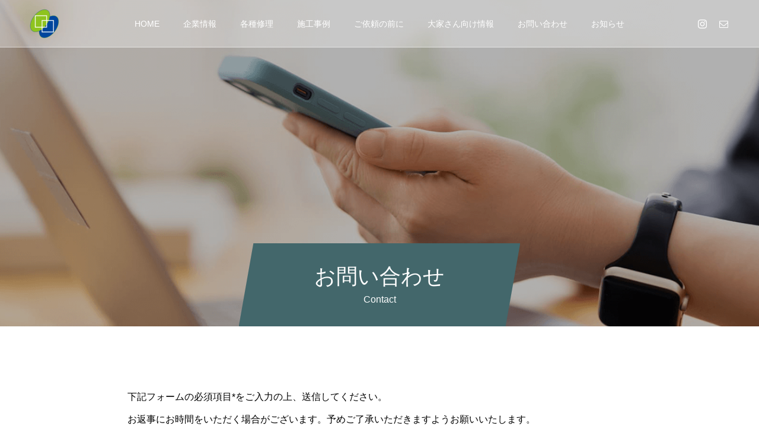

--- FILE ---
content_type: text/html; charset=UTF-8
request_url: https://narita-grass.com/contact/
body_size: 24147
content:
<!DOCTYPE html>
<html class="pc" dir="ltr" lang="ja" prefix="og: https://ogp.me/ns#">
<head>
<meta charset="UTF-8">
<!--[if IE]><meta http-equiv="X-UA-Compatible" content="IE=edge"><![endif]-->
<meta name="viewport" content="width=device-width">
<title>お問い合わせ | 成田ガラス店 | 札幌近郊のガラス修理の専門家</title>
<!-- <meta name="description" content="下記フォームの必須項目*をご入力の上、送信してください。お返事にお時間をいただく場合がございます。予めご了承いただきますようお願いいたします。"> -->
<link rel="pingback" href="https://narita-grass.com/xmlrpc.php">
<script data-cfasync="false" data-no-defer="1" data-no-minify="1" data-no-optimize="1">var ewww_webp_supported=!1;function check_webp_feature(A,e){var w;e=void 0!==e?e:function(){},ewww_webp_supported?e(ewww_webp_supported):((w=new Image).onload=function(){ewww_webp_supported=0<w.width&&0<w.height,e&&e(ewww_webp_supported)},w.onerror=function(){e&&e(!1)},w.src="data:image/webp;base64,"+{alpha:"UklGRkoAAABXRUJQVlA4WAoAAAAQAAAAAAAAAAAAQUxQSAwAAAARBxAR/Q9ERP8DAABWUDggGAAAABQBAJ0BKgEAAQAAAP4AAA3AAP7mtQAAAA=="}[A])}check_webp_feature("alpha");</script><script data-cfasync="false" data-no-defer="1" data-no-minify="1" data-no-optimize="1">var Arrive=function(c,w){"use strict";if(c.MutationObserver&&"undefined"!=typeof HTMLElement){var r,a=0,u=(r=HTMLElement.prototype.matches||HTMLElement.prototype.webkitMatchesSelector||HTMLElement.prototype.mozMatchesSelector||HTMLElement.prototype.msMatchesSelector,{matchesSelector:function(e,t){return e instanceof HTMLElement&&r.call(e,t)},addMethod:function(e,t,r){var a=e[t];e[t]=function(){return r.length==arguments.length?r.apply(this,arguments):"function"==typeof a?a.apply(this,arguments):void 0}},callCallbacks:function(e,t){t&&t.options.onceOnly&&1==t.firedElems.length&&(e=[e[0]]);for(var r,a=0;r=e[a];a++)r&&r.callback&&r.callback.call(r.elem,r.elem);t&&t.options.onceOnly&&1==t.firedElems.length&&t.me.unbindEventWithSelectorAndCallback.call(t.target,t.selector,t.callback)},checkChildNodesRecursively:function(e,t,r,a){for(var i,n=0;i=e[n];n++)r(i,t,a)&&a.push({callback:t.callback,elem:i}),0<i.childNodes.length&&u.checkChildNodesRecursively(i.childNodes,t,r,a)},mergeArrays:function(e,t){var r,a={};for(r in e)e.hasOwnProperty(r)&&(a[r]=e[r]);for(r in t)t.hasOwnProperty(r)&&(a[r]=t[r]);return a},toElementsArray:function(e){return e=void 0!==e&&("number"!=typeof e.length||e===c)?[e]:e}}),e=(l.prototype.addEvent=function(e,t,r,a){a={target:e,selector:t,options:r,callback:a,firedElems:[]};return this._beforeAdding&&this._beforeAdding(a),this._eventsBucket.push(a),a},l.prototype.removeEvent=function(e){for(var t,r=this._eventsBucket.length-1;t=this._eventsBucket[r];r--)e(t)&&(this._beforeRemoving&&this._beforeRemoving(t),(t=this._eventsBucket.splice(r,1))&&t.length&&(t[0].callback=null))},l.prototype.beforeAdding=function(e){this._beforeAdding=e},l.prototype.beforeRemoving=function(e){this._beforeRemoving=e},l),t=function(i,n){var o=new e,l=this,s={fireOnAttributesModification:!1};return o.beforeAdding(function(t){var e=t.target;e!==c.document&&e!==c||(e=document.getElementsByTagName("html")[0]);var r=new MutationObserver(function(e){n.call(this,e,t)}),a=i(t.options);r.observe(e,a),t.observer=r,t.me=l}),o.beforeRemoving(function(e){e.observer.disconnect()}),this.bindEvent=function(e,t,r){t=u.mergeArrays(s,t);for(var a=u.toElementsArray(this),i=0;i<a.length;i++)o.addEvent(a[i],e,t,r)},this.unbindEvent=function(){var r=u.toElementsArray(this);o.removeEvent(function(e){for(var t=0;t<r.length;t++)if(this===w||e.target===r[t])return!0;return!1})},this.unbindEventWithSelectorOrCallback=function(r){var a=u.toElementsArray(this),i=r,e="function"==typeof r?function(e){for(var t=0;t<a.length;t++)if((this===w||e.target===a[t])&&e.callback===i)return!0;return!1}:function(e){for(var t=0;t<a.length;t++)if((this===w||e.target===a[t])&&e.selector===r)return!0;return!1};o.removeEvent(e)},this.unbindEventWithSelectorAndCallback=function(r,a){var i=u.toElementsArray(this);o.removeEvent(function(e){for(var t=0;t<i.length;t++)if((this===w||e.target===i[t])&&e.selector===r&&e.callback===a)return!0;return!1})},this},i=new function(){var s={fireOnAttributesModification:!1,onceOnly:!1,existing:!1};function n(e,t,r){return!(!u.matchesSelector(e,t.selector)||(e._id===w&&(e._id=a++),-1!=t.firedElems.indexOf(e._id)))&&(t.firedElems.push(e._id),!0)}var c=(i=new t(function(e){var t={attributes:!1,childList:!0,subtree:!0};return e.fireOnAttributesModification&&(t.attributes=!0),t},function(e,i){e.forEach(function(e){var t=e.addedNodes,r=e.target,a=[];null!==t&&0<t.length?u.checkChildNodesRecursively(t,i,n,a):"attributes"===e.type&&n(r,i)&&a.push({callback:i.callback,elem:r}),u.callCallbacks(a,i)})})).bindEvent;return i.bindEvent=function(e,t,r){t=void 0===r?(r=t,s):u.mergeArrays(s,t);var a=u.toElementsArray(this);if(t.existing){for(var i=[],n=0;n<a.length;n++)for(var o=a[n].querySelectorAll(e),l=0;l<o.length;l++)i.push({callback:r,elem:o[l]});if(t.onceOnly&&i.length)return r.call(i[0].elem,i[0].elem);setTimeout(u.callCallbacks,1,i)}c.call(this,e,t,r)},i},o=new function(){var a={};function i(e,t){return u.matchesSelector(e,t.selector)}var n=(o=new t(function(){return{childList:!0,subtree:!0}},function(e,r){e.forEach(function(e){var t=e.removedNodes,e=[];null!==t&&0<t.length&&u.checkChildNodesRecursively(t,r,i,e),u.callCallbacks(e,r)})})).bindEvent;return o.bindEvent=function(e,t,r){t=void 0===r?(r=t,a):u.mergeArrays(a,t),n.call(this,e,t,r)},o};d(HTMLElement.prototype),d(NodeList.prototype),d(HTMLCollection.prototype),d(HTMLDocument.prototype),d(Window.prototype);var n={};return s(i,n,"unbindAllArrive"),s(o,n,"unbindAllLeave"),n}function l(){this._eventsBucket=[],this._beforeAdding=null,this._beforeRemoving=null}function s(e,t,r){u.addMethod(t,r,e.unbindEvent),u.addMethod(t,r,e.unbindEventWithSelectorOrCallback),u.addMethod(t,r,e.unbindEventWithSelectorAndCallback)}function d(e){e.arrive=i.bindEvent,s(i,e,"unbindArrive"),e.leave=o.bindEvent,s(o,e,"unbindLeave")}}(window,void 0),ewww_webp_supported=!1;function check_webp_feature(e,t){var r;ewww_webp_supported?t(ewww_webp_supported):((r=new Image).onload=function(){ewww_webp_supported=0<r.width&&0<r.height,t(ewww_webp_supported)},r.onerror=function(){t(!1)},r.src="data:image/webp;base64,"+{alpha:"UklGRkoAAABXRUJQVlA4WAoAAAAQAAAAAAAAAAAAQUxQSAwAAAARBxAR/Q9ERP8DAABWUDggGAAAABQBAJ0BKgEAAQAAAP4AAA3AAP7mtQAAAA==",animation:"UklGRlIAAABXRUJQVlA4WAoAAAASAAAAAAAAAAAAQU5JTQYAAAD/////AABBTk1GJgAAAAAAAAAAAAAAAAAAAGQAAABWUDhMDQAAAC8AAAAQBxAREYiI/gcA"}[e])}function ewwwLoadImages(e){if(e){for(var t=document.querySelectorAll(".batch-image img, .image-wrapper a, .ngg-pro-masonry-item a, .ngg-galleria-offscreen-seo-wrapper a"),r=0,a=t.length;r<a;r++)ewwwAttr(t[r],"data-src",t[r].getAttribute("data-webp")),ewwwAttr(t[r],"data-thumbnail",t[r].getAttribute("data-webp-thumbnail"));for(var i=document.querySelectorAll("div.woocommerce-product-gallery__image"),r=0,a=i.length;r<a;r++)ewwwAttr(i[r],"data-thumb",i[r].getAttribute("data-webp-thumb"))}for(var n=document.querySelectorAll("video"),r=0,a=n.length;r<a;r++)ewwwAttr(n[r],"poster",e?n[r].getAttribute("data-poster-webp"):n[r].getAttribute("data-poster-image"));for(var o,l=document.querySelectorAll("img.ewww_webp_lazy_load"),r=0,a=l.length;r<a;r++)e&&(ewwwAttr(l[r],"data-lazy-srcset",l[r].getAttribute("data-lazy-srcset-webp")),ewwwAttr(l[r],"data-srcset",l[r].getAttribute("data-srcset-webp")),ewwwAttr(l[r],"data-lazy-src",l[r].getAttribute("data-lazy-src-webp")),ewwwAttr(l[r],"data-src",l[r].getAttribute("data-src-webp")),ewwwAttr(l[r],"data-orig-file",l[r].getAttribute("data-webp-orig-file")),ewwwAttr(l[r],"data-medium-file",l[r].getAttribute("data-webp-medium-file")),ewwwAttr(l[r],"data-large-file",l[r].getAttribute("data-webp-large-file")),null!=(o=l[r].getAttribute("srcset"))&&!1!==o&&o.includes("R0lGOD")&&ewwwAttr(l[r],"src",l[r].getAttribute("data-lazy-src-webp"))),l[r].className=l[r].className.replace(/\bewww_webp_lazy_load\b/,"");for(var s=document.querySelectorAll(".ewww_webp"),r=0,a=s.length;r<a;r++)e?(ewwwAttr(s[r],"srcset",s[r].getAttribute("data-srcset-webp")),ewwwAttr(s[r],"src",s[r].getAttribute("data-src-webp")),ewwwAttr(s[r],"data-orig-file",s[r].getAttribute("data-webp-orig-file")),ewwwAttr(s[r],"data-medium-file",s[r].getAttribute("data-webp-medium-file")),ewwwAttr(s[r],"data-large-file",s[r].getAttribute("data-webp-large-file")),ewwwAttr(s[r],"data-large_image",s[r].getAttribute("data-webp-large_image")),ewwwAttr(s[r],"data-src",s[r].getAttribute("data-webp-src"))):(ewwwAttr(s[r],"srcset",s[r].getAttribute("data-srcset-img")),ewwwAttr(s[r],"src",s[r].getAttribute("data-src-img"))),s[r].className=s[r].className.replace(/\bewww_webp\b/,"ewww_webp_loaded");window.jQuery&&jQuery.fn.isotope&&jQuery.fn.imagesLoaded&&(jQuery(".fusion-posts-container-infinite").imagesLoaded(function(){jQuery(".fusion-posts-container-infinite").hasClass("isotope")&&jQuery(".fusion-posts-container-infinite").isotope()}),jQuery(".fusion-portfolio:not(.fusion-recent-works) .fusion-portfolio-wrapper").imagesLoaded(function(){jQuery(".fusion-portfolio:not(.fusion-recent-works) .fusion-portfolio-wrapper").isotope()}))}function ewwwWebPInit(e){ewwwLoadImages(e),ewwwNggLoadGalleries(e),document.arrive(".ewww_webp",function(){ewwwLoadImages(e)}),document.arrive(".ewww_webp_lazy_load",function(){ewwwLoadImages(e)}),document.arrive("videos",function(){ewwwLoadImages(e)}),"loading"==document.readyState?document.addEventListener("DOMContentLoaded",ewwwJSONParserInit):("undefined"!=typeof galleries&&ewwwNggParseGalleries(e),ewwwWooParseVariations(e))}function ewwwAttr(e,t,r){null!=r&&!1!==r&&e.setAttribute(t,r)}function ewwwJSONParserInit(){"undefined"!=typeof galleries&&check_webp_feature("alpha",ewwwNggParseGalleries),check_webp_feature("alpha",ewwwWooParseVariations)}function ewwwWooParseVariations(e){if(e)for(var t=document.querySelectorAll("form.variations_form"),r=0,a=t.length;r<a;r++){var i=t[r].getAttribute("data-product_variations"),n=!1;try{for(var o in i=JSON.parse(i))void 0!==i[o]&&void 0!==i[o].image&&(void 0!==i[o].image.src_webp&&(i[o].image.src=i[o].image.src_webp,n=!0),void 0!==i[o].image.srcset_webp&&(i[o].image.srcset=i[o].image.srcset_webp,n=!0),void 0!==i[o].image.full_src_webp&&(i[o].image.full_src=i[o].image.full_src_webp,n=!0),void 0!==i[o].image.gallery_thumbnail_src_webp&&(i[o].image.gallery_thumbnail_src=i[o].image.gallery_thumbnail_src_webp,n=!0),void 0!==i[o].image.thumb_src_webp&&(i[o].image.thumb_src=i[o].image.thumb_src_webp,n=!0));n&&ewwwAttr(t[r],"data-product_variations",JSON.stringify(i))}catch(e){}}}function ewwwNggParseGalleries(e){if(e)for(var t in galleries){var r=galleries[t];galleries[t].images_list=ewwwNggParseImageList(r.images_list)}}function ewwwNggLoadGalleries(e){e&&document.addEventListener("ngg.galleria.themeadded",function(e,t){window.ngg_galleria._create_backup=window.ngg_galleria.create,window.ngg_galleria.create=function(e,t){var r=$(e).data("id");return galleries["gallery_"+r].images_list=ewwwNggParseImageList(galleries["gallery_"+r].images_list),window.ngg_galleria._create_backup(e,t)}})}function ewwwNggParseImageList(e){for(var t in e){var r=e[t];if(void 0!==r["image-webp"]&&(e[t].image=r["image-webp"],delete e[t]["image-webp"]),void 0!==r["thumb-webp"]&&(e[t].thumb=r["thumb-webp"],delete e[t]["thumb-webp"]),void 0!==r.full_image_webp&&(e[t].full_image=r.full_image_webp,delete e[t].full_image_webp),void 0!==r.srcsets)for(var a in r.srcsets)nggSrcset=r.srcsets[a],void 0!==r.srcsets[a+"-webp"]&&(e[t].srcsets[a]=r.srcsets[a+"-webp"],delete e[t].srcsets[a+"-webp"]);if(void 0!==r.full_srcsets)for(var i in r.full_srcsets)nggFSrcset=r.full_srcsets[i],void 0!==r.full_srcsets[i+"-webp"]&&(e[t].full_srcsets[i]=r.full_srcsets[i+"-webp"],delete e[t].full_srcsets[i+"-webp"])}return e}check_webp_feature("alpha",ewwwWebPInit);</script>
		<!-- All in One SEO 4.9.3 - aioseo.com -->
	<meta name="description" content="札幌市東区にある「成田ガラス店」のお問い合わせページです。ガラス工事全般、窓・玄関のトラブル対応ならお任せ下さい。玄関や窓周りのリフォーム、網戸の修繕など「快適に過ごせる環境造り」のお手伝いをさせて頂きます！アパート経営に心強い、部品交換・修繕も行っておりますので、是非お気軽にお問い合わせください。" />
	<meta name="robots" content="max-image-preview:large" />
	<meta name="google-site-verification" content="TY10oKh1n5t-cSZCkIsUq3aY2JZjsOISxaI9jsXPWbs" />
	<link rel="canonical" href="https://narita-grass.com/contact/" />
	<meta name="generator" content="All in One SEO (AIOSEO) 4.9.3" />
		<meta property="og:locale" content="ja_JP" />
		<meta property="og:site_name" content="成田ガラス店" />
		<meta property="og:type" content="article" />
		<meta property="og:title" content="お問い合わせ | 成田ガラス店 | 札幌近郊のガラス修理の専門家" />
		<meta property="og:description" content="札幌市東区にある「成田ガラス店」のお問い合わせページです。ガラス工事全般、窓・玄関のトラブル対応ならお任せ下さい。玄関や窓周りのリフォーム、網戸の修繕など「快適に過ごせる環境造り」のお手伝いをさせて頂きます！アパート経営に心強い、部品交換・修繕も行っておりますので、是非お気軽にお問い合わせください。" />
		<meta property="og:url" content="https://narita-grass.com/contact/" />
		<meta property="article:published_time" content="2023-01-18T02:02:48+00:00" />
		<meta property="article:modified_time" content="2023-01-26T08:31:58+00:00" />
		<meta name="twitter:card" content="summary_large_image" />
		<meta name="twitter:title" content="お問い合わせ | 成田ガラス店 | 札幌近郊のガラス修理の専門家" />
		<meta name="twitter:description" content="札幌市東区にある「成田ガラス店」のお問い合わせページです。ガラス工事全般、窓・玄関のトラブル対応ならお任せ下さい。玄関や窓周りのリフォーム、網戸の修繕など「快適に過ごせる環境造り」のお手伝いをさせて頂きます！アパート経営に心強い、部品交換・修繕も行っておりますので、是非お気軽にお問い合わせください。" />
		<script type="application/ld+json" class="aioseo-schema">
			{"@context":"https:\/\/schema.org","@graph":[{"@type":"BreadcrumbList","@id":"https:\/\/narita-grass.com\/contact\/#breadcrumblist","itemListElement":[{"@type":"ListItem","@id":"https:\/\/narita-grass.com#listItem","position":1,"name":"\u30db\u30fc\u30e0","item":"https:\/\/narita-grass.com","nextItem":{"@type":"ListItem","@id":"https:\/\/narita-grass.com\/contact\/#listItem","name":"\u304a\u554f\u3044\u5408\u308f\u305b"}},{"@type":"ListItem","@id":"https:\/\/narita-grass.com\/contact\/#listItem","position":2,"name":"\u304a\u554f\u3044\u5408\u308f\u305b","previousItem":{"@type":"ListItem","@id":"https:\/\/narita-grass.com#listItem","name":"\u30db\u30fc\u30e0"}}]},{"@type":"Organization","@id":"https:\/\/narita-grass.com\/#organization","name":"\u6210\u7530\u30ac\u30e9\u30b9\u5e97","url":"https:\/\/narita-grass.com\/"},{"@type":"WebPage","@id":"https:\/\/narita-grass.com\/contact\/#webpage","url":"https:\/\/narita-grass.com\/contact\/","name":"\u304a\u554f\u3044\u5408\u308f\u305b | \u6210\u7530\u30ac\u30e9\u30b9\u5e97 | \u672d\u5e4c\u8fd1\u90ca\u306e\u30ac\u30e9\u30b9\u4fee\u7406\u306e\u5c02\u9580\u5bb6","description":"\u672d\u5e4c\u5e02\u6771\u533a\u306b\u3042\u308b\u300c\u6210\u7530\u30ac\u30e9\u30b9\u5e97\u300d\u306e\u304a\u554f\u3044\u5408\u308f\u305b\u30da\u30fc\u30b8\u3067\u3059\u3002\u30ac\u30e9\u30b9\u5de5\u4e8b\u5168\u822c\u3001\u7a93\u30fb\u7384\u95a2\u306e\u30c8\u30e9\u30d6\u30eb\u5bfe\u5fdc\u306a\u3089\u304a\u4efb\u305b\u4e0b\u3055\u3044\u3002\u7384\u95a2\u3084\u7a93\u5468\u308a\u306e\u30ea\u30d5\u30a9\u30fc\u30e0\u3001\u7db2\u6238\u306e\u4fee\u7e55\u306a\u3069\u300c\u5feb\u9069\u306b\u904e\u3054\u305b\u308b\u74b0\u5883\u9020\u308a\u300d\u306e\u304a\u624b\u4f1d\u3044\u3092\u3055\u305b\u3066\u9802\u304d\u307e\u3059\uff01\u30a2\u30d1\u30fc\u30c8\u7d4c\u55b6\u306b\u5fc3\u5f37\u3044\u3001\u90e8\u54c1\u4ea4\u63db\u30fb\u4fee\u7e55\u3082\u884c\u3063\u3066\u304a\u308a\u307e\u3059\u306e\u3067\u3001\u662f\u975e\u304a\u6c17\u8efd\u306b\u304a\u554f\u3044\u5408\u308f\u305b\u304f\u3060\u3055\u3044\u3002","inLanguage":"ja","isPartOf":{"@id":"https:\/\/narita-grass.com\/#website"},"breadcrumb":{"@id":"https:\/\/narita-grass.com\/contact\/#breadcrumblist"},"datePublished":"2023-01-18T11:02:48+09:00","dateModified":"2023-01-26T17:31:58+09:00"},{"@type":"WebSite","@id":"https:\/\/narita-grass.com\/#website","url":"https:\/\/narita-grass.com\/","name":"\u6210\u7530\u30ac\u30e9\u30b9\u5e97","inLanguage":"ja","publisher":{"@id":"https:\/\/narita-grass.com\/#organization"}}]}
		</script>
		<!-- All in One SEO -->

<link rel='dns-prefetch' href='//fonts.googleapis.com' />
<link rel='dns-prefetch' href='//use.fontawesome.com' />
<link rel="alternate" type="application/rss+xml" title="成田ガラス店 &raquo; フィード" href="https://narita-grass.com/feed/" />
<link rel="alternate" type="application/rss+xml" title="成田ガラス店 &raquo; コメントフィード" href="https://narita-grass.com/comments/feed/" />
<link rel="alternate" title="oEmbed (JSON)" type="application/json+oembed" href="https://narita-grass.com/wp-json/oembed/1.0/embed?url=https%3A%2F%2Fnarita-grass.com%2Fcontact%2F" />
<link rel="alternate" title="oEmbed (XML)" type="text/xml+oembed" href="https://narita-grass.com/wp-json/oembed/1.0/embed?url=https%3A%2F%2Fnarita-grass.com%2Fcontact%2F&#038;format=xml" />
<style id='wp-img-auto-sizes-contain-inline-css' type='text/css'>
img:is([sizes=auto i],[sizes^="auto," i]){contain-intrinsic-size:3000px 1500px}
/*# sourceURL=wp-img-auto-sizes-contain-inline-css */
</style>
<link rel='stylesheet' id='style-css' href='https://narita-grass.com/wp-content/themes/force-child/style.css?ver=1.3.1' type='text/css' media='all' />
<link rel='stylesheet' id='sbi_styles-css' href='https://narita-grass.com/wp-content/plugins/instagram-feed/css/sbi-styles.min.css?ver=6.10.0' type='text/css' media='all' />
<style id='wp-emoji-styles-inline-css' type='text/css'>

	img.wp-smiley, img.emoji {
		display: inline !important;
		border: none !important;
		box-shadow: none !important;
		height: 1em !important;
		width: 1em !important;
		margin: 0 0.07em !important;
		vertical-align: -0.1em !important;
		background: none !important;
		padding: 0 !important;
	}
/*# sourceURL=wp-emoji-styles-inline-css */
</style>
<link rel='stylesheet' id='wp-block-library-css' href='https://narita-grass.com/wp-includes/css/dist/block-library/style.min.css?ver=6.9' type='text/css' media='all' />
<style id='wp-block-paragraph-inline-css' type='text/css'>
.is-small-text{font-size:.875em}.is-regular-text{font-size:1em}.is-large-text{font-size:2.25em}.is-larger-text{font-size:3em}.has-drop-cap:not(:focus):first-letter{float:left;font-size:8.4em;font-style:normal;font-weight:100;line-height:.68;margin:.05em .1em 0 0;text-transform:uppercase}body.rtl .has-drop-cap:not(:focus):first-letter{float:none;margin-left:.1em}p.has-drop-cap.has-background{overflow:hidden}:root :where(p.has-background){padding:1.25em 2.375em}:where(p.has-text-color:not(.has-link-color)) a{color:inherit}p.has-text-align-left[style*="writing-mode:vertical-lr"],p.has-text-align-right[style*="writing-mode:vertical-rl"]{rotate:180deg}
/*# sourceURL=https://narita-grass.com/wp-includes/blocks/paragraph/style.min.css */
</style>
<style id='global-styles-inline-css' type='text/css'>
:root{--wp--preset--aspect-ratio--square: 1;--wp--preset--aspect-ratio--4-3: 4/3;--wp--preset--aspect-ratio--3-4: 3/4;--wp--preset--aspect-ratio--3-2: 3/2;--wp--preset--aspect-ratio--2-3: 2/3;--wp--preset--aspect-ratio--16-9: 16/9;--wp--preset--aspect-ratio--9-16: 9/16;--wp--preset--color--black: #000000;--wp--preset--color--cyan-bluish-gray: #abb8c3;--wp--preset--color--white: #ffffff;--wp--preset--color--pale-pink: #f78da7;--wp--preset--color--vivid-red: #cf2e2e;--wp--preset--color--luminous-vivid-orange: #ff6900;--wp--preset--color--luminous-vivid-amber: #fcb900;--wp--preset--color--light-green-cyan: #7bdcb5;--wp--preset--color--vivid-green-cyan: #00d084;--wp--preset--color--pale-cyan-blue: #8ed1fc;--wp--preset--color--vivid-cyan-blue: #0693e3;--wp--preset--color--vivid-purple: #9b51e0;--wp--preset--gradient--vivid-cyan-blue-to-vivid-purple: linear-gradient(135deg,rgb(6,147,227) 0%,rgb(155,81,224) 100%);--wp--preset--gradient--light-green-cyan-to-vivid-green-cyan: linear-gradient(135deg,rgb(122,220,180) 0%,rgb(0,208,130) 100%);--wp--preset--gradient--luminous-vivid-amber-to-luminous-vivid-orange: linear-gradient(135deg,rgb(252,185,0) 0%,rgb(255,105,0) 100%);--wp--preset--gradient--luminous-vivid-orange-to-vivid-red: linear-gradient(135deg,rgb(255,105,0) 0%,rgb(207,46,46) 100%);--wp--preset--gradient--very-light-gray-to-cyan-bluish-gray: linear-gradient(135deg,rgb(238,238,238) 0%,rgb(169,184,195) 100%);--wp--preset--gradient--cool-to-warm-spectrum: linear-gradient(135deg,rgb(74,234,220) 0%,rgb(151,120,209) 20%,rgb(207,42,186) 40%,rgb(238,44,130) 60%,rgb(251,105,98) 80%,rgb(254,248,76) 100%);--wp--preset--gradient--blush-light-purple: linear-gradient(135deg,rgb(255,206,236) 0%,rgb(152,150,240) 100%);--wp--preset--gradient--blush-bordeaux: linear-gradient(135deg,rgb(254,205,165) 0%,rgb(254,45,45) 50%,rgb(107,0,62) 100%);--wp--preset--gradient--luminous-dusk: linear-gradient(135deg,rgb(255,203,112) 0%,rgb(199,81,192) 50%,rgb(65,88,208) 100%);--wp--preset--gradient--pale-ocean: linear-gradient(135deg,rgb(255,245,203) 0%,rgb(182,227,212) 50%,rgb(51,167,181) 100%);--wp--preset--gradient--electric-grass: linear-gradient(135deg,rgb(202,248,128) 0%,rgb(113,206,126) 100%);--wp--preset--gradient--midnight: linear-gradient(135deg,rgb(2,3,129) 0%,rgb(40,116,252) 100%);--wp--preset--font-size--small: 13px;--wp--preset--font-size--medium: 20px;--wp--preset--font-size--large: 36px;--wp--preset--font-size--x-large: 42px;--wp--preset--spacing--20: 0.44rem;--wp--preset--spacing--30: 0.67rem;--wp--preset--spacing--40: 1rem;--wp--preset--spacing--50: 1.5rem;--wp--preset--spacing--60: 2.25rem;--wp--preset--spacing--70: 3.38rem;--wp--preset--spacing--80: 5.06rem;--wp--preset--shadow--natural: 6px 6px 9px rgba(0, 0, 0, 0.2);--wp--preset--shadow--deep: 12px 12px 50px rgba(0, 0, 0, 0.4);--wp--preset--shadow--sharp: 6px 6px 0px rgba(0, 0, 0, 0.2);--wp--preset--shadow--outlined: 6px 6px 0px -3px rgb(255, 255, 255), 6px 6px rgb(0, 0, 0);--wp--preset--shadow--crisp: 6px 6px 0px rgb(0, 0, 0);}:where(.is-layout-flex){gap: 0.5em;}:where(.is-layout-grid){gap: 0.5em;}body .is-layout-flex{display: flex;}.is-layout-flex{flex-wrap: wrap;align-items: center;}.is-layout-flex > :is(*, div){margin: 0;}body .is-layout-grid{display: grid;}.is-layout-grid > :is(*, div){margin: 0;}:where(.wp-block-columns.is-layout-flex){gap: 2em;}:where(.wp-block-columns.is-layout-grid){gap: 2em;}:where(.wp-block-post-template.is-layout-flex){gap: 1.25em;}:where(.wp-block-post-template.is-layout-grid){gap: 1.25em;}.has-black-color{color: var(--wp--preset--color--black) !important;}.has-cyan-bluish-gray-color{color: var(--wp--preset--color--cyan-bluish-gray) !important;}.has-white-color{color: var(--wp--preset--color--white) !important;}.has-pale-pink-color{color: var(--wp--preset--color--pale-pink) !important;}.has-vivid-red-color{color: var(--wp--preset--color--vivid-red) !important;}.has-luminous-vivid-orange-color{color: var(--wp--preset--color--luminous-vivid-orange) !important;}.has-luminous-vivid-amber-color{color: var(--wp--preset--color--luminous-vivid-amber) !important;}.has-light-green-cyan-color{color: var(--wp--preset--color--light-green-cyan) !important;}.has-vivid-green-cyan-color{color: var(--wp--preset--color--vivid-green-cyan) !important;}.has-pale-cyan-blue-color{color: var(--wp--preset--color--pale-cyan-blue) !important;}.has-vivid-cyan-blue-color{color: var(--wp--preset--color--vivid-cyan-blue) !important;}.has-vivid-purple-color{color: var(--wp--preset--color--vivid-purple) !important;}.has-black-background-color{background-color: var(--wp--preset--color--black) !important;}.has-cyan-bluish-gray-background-color{background-color: var(--wp--preset--color--cyan-bluish-gray) !important;}.has-white-background-color{background-color: var(--wp--preset--color--white) !important;}.has-pale-pink-background-color{background-color: var(--wp--preset--color--pale-pink) !important;}.has-vivid-red-background-color{background-color: var(--wp--preset--color--vivid-red) !important;}.has-luminous-vivid-orange-background-color{background-color: var(--wp--preset--color--luminous-vivid-orange) !important;}.has-luminous-vivid-amber-background-color{background-color: var(--wp--preset--color--luminous-vivid-amber) !important;}.has-light-green-cyan-background-color{background-color: var(--wp--preset--color--light-green-cyan) !important;}.has-vivid-green-cyan-background-color{background-color: var(--wp--preset--color--vivid-green-cyan) !important;}.has-pale-cyan-blue-background-color{background-color: var(--wp--preset--color--pale-cyan-blue) !important;}.has-vivid-cyan-blue-background-color{background-color: var(--wp--preset--color--vivid-cyan-blue) !important;}.has-vivid-purple-background-color{background-color: var(--wp--preset--color--vivid-purple) !important;}.has-black-border-color{border-color: var(--wp--preset--color--black) !important;}.has-cyan-bluish-gray-border-color{border-color: var(--wp--preset--color--cyan-bluish-gray) !important;}.has-white-border-color{border-color: var(--wp--preset--color--white) !important;}.has-pale-pink-border-color{border-color: var(--wp--preset--color--pale-pink) !important;}.has-vivid-red-border-color{border-color: var(--wp--preset--color--vivid-red) !important;}.has-luminous-vivid-orange-border-color{border-color: var(--wp--preset--color--luminous-vivid-orange) !important;}.has-luminous-vivid-amber-border-color{border-color: var(--wp--preset--color--luminous-vivid-amber) !important;}.has-light-green-cyan-border-color{border-color: var(--wp--preset--color--light-green-cyan) !important;}.has-vivid-green-cyan-border-color{border-color: var(--wp--preset--color--vivid-green-cyan) !important;}.has-pale-cyan-blue-border-color{border-color: var(--wp--preset--color--pale-cyan-blue) !important;}.has-vivid-cyan-blue-border-color{border-color: var(--wp--preset--color--vivid-cyan-blue) !important;}.has-vivid-purple-border-color{border-color: var(--wp--preset--color--vivid-purple) !important;}.has-vivid-cyan-blue-to-vivid-purple-gradient-background{background: var(--wp--preset--gradient--vivid-cyan-blue-to-vivid-purple) !important;}.has-light-green-cyan-to-vivid-green-cyan-gradient-background{background: var(--wp--preset--gradient--light-green-cyan-to-vivid-green-cyan) !important;}.has-luminous-vivid-amber-to-luminous-vivid-orange-gradient-background{background: var(--wp--preset--gradient--luminous-vivid-amber-to-luminous-vivid-orange) !important;}.has-luminous-vivid-orange-to-vivid-red-gradient-background{background: var(--wp--preset--gradient--luminous-vivid-orange-to-vivid-red) !important;}.has-very-light-gray-to-cyan-bluish-gray-gradient-background{background: var(--wp--preset--gradient--very-light-gray-to-cyan-bluish-gray) !important;}.has-cool-to-warm-spectrum-gradient-background{background: var(--wp--preset--gradient--cool-to-warm-spectrum) !important;}.has-blush-light-purple-gradient-background{background: var(--wp--preset--gradient--blush-light-purple) !important;}.has-blush-bordeaux-gradient-background{background: var(--wp--preset--gradient--blush-bordeaux) !important;}.has-luminous-dusk-gradient-background{background: var(--wp--preset--gradient--luminous-dusk) !important;}.has-pale-ocean-gradient-background{background: var(--wp--preset--gradient--pale-ocean) !important;}.has-electric-grass-gradient-background{background: var(--wp--preset--gradient--electric-grass) !important;}.has-midnight-gradient-background{background: var(--wp--preset--gradient--midnight) !important;}.has-small-font-size{font-size: var(--wp--preset--font-size--small) !important;}.has-medium-font-size{font-size: var(--wp--preset--font-size--medium) !important;}.has-large-font-size{font-size: var(--wp--preset--font-size--large) !important;}.has-x-large-font-size{font-size: var(--wp--preset--font-size--x-large) !important;}
/*# sourceURL=global-styles-inline-css */
</style>

<style id='classic-theme-styles-inline-css' type='text/css'>
/*! This file is auto-generated */
.wp-block-button__link{color:#fff;background-color:#32373c;border-radius:9999px;box-shadow:none;text-decoration:none;padding:calc(.667em + 2px) calc(1.333em + 2px);font-size:1.125em}.wp-block-file__button{background:#32373c;color:#fff;text-decoration:none}
/*# sourceURL=/wp-includes/css/classic-themes.min.css */
</style>
<style id='font-awesome-svg-styles-default-inline-css' type='text/css'>
.svg-inline--fa {
  display: inline-block;
  height: 1em;
  overflow: visible;
  vertical-align: -.125em;
}
/*# sourceURL=font-awesome-svg-styles-default-inline-css */
</style>
<link rel='stylesheet' id='font-awesome-svg-styles-css' href='https://narita-grass.com/wp-content/uploads/font-awesome/v6.2.1/css/svg-with-js.css' type='text/css' media='all' />
<style id='font-awesome-svg-styles-inline-css' type='text/css'>
   .wp-block-font-awesome-icon svg::before,
   .wp-rich-text-font-awesome-icon svg::before {content: unset;}
/*# sourceURL=font-awesome-svg-styles-inline-css */
</style>
<link rel='stylesheet' id='contact-form-7-css' href='https://narita-grass.com/wp-content/plugins/contact-form-7/includes/css/styles.css?ver=6.1.4' type='text/css' media='all' />
<style id='contact-form-7-inline-css' type='text/css'>
.wpcf7 .wpcf7-recaptcha iframe {margin-bottom: 0;}.wpcf7 .wpcf7-recaptcha[data-align="center"] > div {margin: 0 auto;}.wpcf7 .wpcf7-recaptcha[data-align="right"] > div {margin: 0 0 0 auto;}
/*# sourceURL=contact-form-7-inline-css */
</style>
<link rel='stylesheet' id='wpsm_ac-font-awesome-front-css' href='https://narita-grass.com/wp-content/plugins/responsive-accordion-and-collapse/css/font-awesome/css/font-awesome.min.css?ver=6.9' type='text/css' media='all' />
<link rel='stylesheet' id='wpsm_ac_bootstrap-front-css' href='https://narita-grass.com/wp-content/plugins/responsive-accordion-and-collapse/css/bootstrap-front.css?ver=6.9' type='text/css' media='all' />
<link rel='stylesheet' id='parent-style-css' href='https://narita-grass.com/wp-content/themes/force_tcd078/style.css?ver=6.9' type='text/css' media='all' />
<link rel='stylesheet' id='add_google_fonts-css' href='https://fonts.googleapis.com/css2?family=Noto+Sans+JP%3Awght%40700&#038;display=swap&#038;ver=6.9' type='text/css' media='all' />
<link rel='stylesheet' id='font-awesome-official-css' href='https://use.fontawesome.com/releases/v6.2.1/css/all.css' type='text/css' media='all' integrity="sha384-twcuYPV86B3vvpwNhWJuaLdUSLF9+ttgM2A6M870UYXrOsxKfER2MKox5cirApyA" crossorigin="anonymous" />
<link rel='stylesheet' id='slb_core-css' href='https://narita-grass.com/wp-content/plugins/simple-lightbox/client/css/app.css?ver=2.9.4' type='text/css' media='all' />
<link rel='stylesheet' id='font-awesome-official-v4shim-css' href='https://use.fontawesome.com/releases/v6.2.1/css/v4-shims.css' type='text/css' media='all' integrity="sha384-RreHPODFsMyzCpG+dKnwxOSjmjkuPWWdYP8sLpBRoSd8qPNJwaxKGUdxhQOKwUc7" crossorigin="anonymous" />
<script type="text/javascript" src="https://narita-grass.com/wp-includes/js/jquery/jquery.min.js?ver=3.7.1" id="jquery-core-js"></script>
<script type="text/javascript" src="https://narita-grass.com/wp-includes/js/jquery/jquery-migrate.min.js?ver=3.4.1" id="jquery-migrate-js"></script>
<script type="text/javascript" src="https://narita-grass.com/wp-content/themes/force_tcd078/js/jquery.cookie.js?ver=1.3.1" id="force-cookie-js"></script>
<link rel="https://api.w.org/" href="https://narita-grass.com/wp-json/" /><link rel="alternate" title="JSON" type="application/json" href="https://narita-grass.com/wp-json/wp/v2/pages/20" /><link rel='shortlink' href='https://narita-grass.com/?p=20' />

<link rel="stylesheet" href="https://narita-grass.com/wp-content/themes/force_tcd078/css/design-plus.css?ver=1.3.1">
<link rel="stylesheet" href="https://narita-grass.com/wp-content/themes/force_tcd078/css/sns-botton.css?ver=1.3.1">
<link rel="stylesheet" media="screen and (max-width:1001px)" href="https://narita-grass.com/wp-content/themes/force_tcd078/css/responsive.css?ver=1.3.1">
<link rel="stylesheet" media="screen and (max-width:1001px)" href="https://narita-grass.com/wp-content/themes/force_tcd078/css/footer-bar.css?ver=1.3.1">

<script src="https://narita-grass.com/wp-content/themes/force_tcd078/js/jquery.easing.1.4.js?ver=1.3.1"></script>
<script src="https://narita-grass.com/wp-content/themes/force_tcd078/js/jscript.js?ver=1.3.1"></script>
<script src="https://narita-grass.com/wp-content/themes/force_tcd078/js/comment.js?ver=1.3.1"></script>

<link rel="stylesheet" href="https://narita-grass.com/wp-content/themes/force_tcd078/js/simplebar.css?ver=1.3.1">
<script src="https://narita-grass.com/wp-content/themes/force_tcd078/js/simplebar.min.js?ver=1.3.1"></script>



<style type="text/css">

body, input, textarea { font-family: "Hiragino Sans", "ヒラギノ角ゴ ProN", "Hiragino Kaku Gothic ProN", "游ゴシック", YuGothic, "メイリオ", Meiryo, sans-serif; }

.rich_font, .p-vertical { font-family: "Hiragino Sans", "ヒラギノ角ゴ ProN", "Hiragino Kaku Gothic ProN", "游ゴシック", YuGothic, "メイリオ", Meiryo, sans-serif; font-weight:500; }

.rich_font_type1 { font-family: Arial, "Hiragino Kaku Gothic ProN", "ヒラギノ角ゴ ProN W3", "メイリオ", Meiryo, sans-serif; }
.rich_font_type2 { font-family: "Hiragino Sans", "ヒラギノ角ゴ ProN", "Hiragino Kaku Gothic ProN", "游ゴシック", YuGothic, "メイリオ", Meiryo, sans-serif; font-weight:500; }
.rich_font_type3 { font-family: "Times New Roman" , "游明朝" , "Yu Mincho" , "游明朝体" , "YuMincho" , "ヒラギノ明朝 Pro W3" , "Hiragino Mincho Pro" , "HiraMinProN-W3" , "HGS明朝E" , "ＭＳ Ｐ明朝" , "MS PMincho" , serif; font-weight:500; }


.blog_meta { color:#ffffff !important; background:#288ab8 !important; }
.blog_meta a { color:#ffffff; }
.blog_meta li:last-child:before { background:#ffffff; }
.news_meta { color:#ffffff !important; background:#0085b2 !important; }
.news_meta a { color:#ffffff; }
.news_meta li:last-child:before { background:#ffffff; }

#header { border-bottom:1px solid rgba(255,255,255,0.5); }
#header.active, .pc .header_fix #header { background:#164c66; border-color:rgba(255,255,255,0) !important; }
body.no_menu #header.active { background:none !important; border-bottom:1px solid rgba(255,255,255,0.5) !important; }
.mobile #header, .mobie #header.active, .mobile .header_fix #header { background:#ffffff; border:none; }
.mobile #header_logo .logo a, #menu_button:before { color:#000000; }
.mobile #header_logo .logo a:hover, #menu_button:hover:before { color:#cccccc; }

#global_menu > ul > li > a, #header_social_link li a, #header_logo .logo a { color:#ffffff; }
#global_menu > ul > li > a:hover, #header_social_link li a:hover:before, #global_menu > ul > li.megamenu_parent.active_button > a, #header_logo .logo a:hover, #global_menu > ul > li.active > a { color:#cccccc; }
#global_menu ul ul a { color:#FFFFFF; background:#000000; }
#global_menu ul ul a:hover { background:#00314a; }
#global_menu ul ul li.menu-item-has-children > a:before { color:#FFFFFF; }
#drawer_menu { background:#164c66; }
#mobile_menu a { color:#ffffff; background:#164c66; border-bottom:1px solid #939393; }
#mobile_menu li li a { color:#ffffff; background:#333333; }
#mobile_menu a:hover, #drawer_menu .close_button:hover, #mobile_menu .child_menu_button:hover { color:#ffffff; background:#00314a; }
#mobile_menu li li a:hover { color:#ffffff; }

.megamenu_gallery_category_list { background:#003249; }
.megamenu_gallery_category_list .title { font-size:20px; }
.megamenu_gallery_category_list .item a:before {
  background: -moz-linear-gradient(left,  rgba(0,0,0,0.5) 0%, rgba(0,0,0,0) 100%);
  background: -webkit-linear-gradient(left,  rgba(0,0,0,0.5) 0%,rgba(0,0,0,0) 100%);
  background: linear-gradient(to right,  rgba(0,0,0,0.5) 0%,rgba(0,0,0,0) 100%);
}
.megamenu_blog_list { background:#003249; }
.megamenu_blog_list .item .title { font-size:14px; }

#bread_crumb { background:#f2f2f2; }

#return_top a:before { color:#ffffff; }
#return_top a { background:#288ab8; }
#return_top a:hover { background:#164c66; }
#footer_banner .title { font-size:16px; color:#ffffff; }
@media screen and (max-width:750px) {
  #footer_banner .title { font-size:14px; }
}

#page_header .headline_area { color:#ffffff; }
#page_header .headline { font-size:36px; }
#page_header .sub_title { font-size:16px; }
#page_header .headline_area:before { background:#43676b; }
#page_header .headline_area:before { -ms-transform: skewX(-10deg); -webkit-transform: skewX(-10deg); transform: skewX(-10deg); }
#page_header .catch_area { color:#ffffff; }
#page_header .catch { font-size:38px; }
#page_header .desc { font-size:16px; }
#article .post_content { font-size:16px; }
@media screen and (max-width:750px) {
  #page_header .headline { font-size:22px; }
  #page_header .sub_title { font-size:12px; }
  #page_header .catch { font-size:22px; }
  #page_header .desc { font-size:14px; }
  #article .post_content { font-size:14px; }
}

.author_profile a.avatar img, .animate_image img, .animate_background .image, #recipe_archive .blur_image {
  width:100%; height:auto;
  -webkit-transition: transform  0.75s ease;
  transition: transform  0.75s ease;
}
.author_profile a.avatar:hover img, .animate_image:hover img, .animate_background:hover .image, #recipe_archive a:hover .blur_image {
  -webkit-transform: scale(1.2);
  transform: scale(1.2);
}




a { color:#000; }

#comment_headline, .tcd_category_list a:hover, .tcd_category_list .child_menu_button:hover, #post_title_area .post_meta a:hover,
.cardlink_title a:hover, #recent_post .item a:hover, .comment a:hover, .comment_form_wrapper a:hover, .author_profile a:hover, .author_profile .author_link li a:hover:before, #post_meta_bottom a:hover,
#searchform .submit_button:hover:before, .styled_post_list1 a:hover .title_area, .styled_post_list1 a:hover .date, .p-dropdown__title:hover:after, .p-dropdown__list li a:hover, #menu_button:hover:before,
  { color: #164c66; }

#submit_comment:hover, #cancel_comment_reply a:hover, #wp-calendar #prev a:hover, #wp-calendar #next a:hover, #wp-calendar td a:hover, #p_readmore .button:hover, .page_navi a:hover, #post_pagination p, #post_pagination a:hover, .c-pw__btn:hover, #post_pagination a:hover,
.member_list_slider .slick-dots button:hover::before, .member_list_slider .slick-dots .slick-active button::before, #comment_tab li.active a, #comment_tab li.active a:hover
  { background-color: #164c66; }

#comment_textarea textarea:focus, .c-pw__box-input:focus, .page_navi a:hover, #post_pagination p, #post_pagination a:hover
  { border-color: #164c66; }

a:hover, #header_logo a:hover, .megamenu_blog_list a:hover .title, .megamenu_blog_list .slider_arrow:hover:before, .index_post_list1 .slider_arrow:hover:before, #header_carousel .post_meta li a:hover,
#footer a:hover, #footer_social_link li a:hover:before, #bread_crumb a:hover, #bread_crumb li.home a:hover:after, #next_prev_post a:hover, #next_prev_post a:hover:before, .post_list1 .post_meta li a:hover, .index_post_list1 .carousel_arrow:hover:before, .post_list2 .post_meta li a:hover,
#recent_post .carousel_arrow:hover:before, #single_tab_post_list .carousel_arrow:hover:before, #single_tab_post_list_header li:hover, #single_author_title_area .author_link li a:hover:before, .megamenu_blog_list .carousel_arrow:hover:before,
#member_single .user_video_area a:hover:before, #single_gallery_list .item.video:hover:after, .single_copy_title_url_btn:hover, .p-dropdown__list li a:hover, .p-dropdown__title:hover
  { color: #98ae66; }
.post_content a, .custom-html-widget a { color:#131313; }
.post_content a:hover, .custom-html-widget a:hover { color:#cccccc; }
#site_wrap { display:none; }
#site_loader_overlay {
  background:#ffffff;
  opacity: 1;
  position: fixed;
  top: 0px;
  left: 0px;
  width: 100%;
  height: 100%;
  width: 100vw;
  height: 100vh;
  z-index: 99999;
}
#site_loader_animation {
  width: 100%;
  min-width: 160px;
  font-size: 16px;
  text-align: center;
  position: fixed;
  top: 50%;
  left: 0;
  opacity: 0;
  -ms-filter: "progid:DXImageTransform.Microsoft.Alpha(Opacity=0)";
  filter: alpha(opacity=0);
  -webkit-animation: loading-dots-fadein .5s linear forwards;
  -moz-animation: loading-dots-fadein .5s linear forwards;
  -o-animation: loading-dots-fadein .5s linear forwards;
  -ms-animation: loading-dots-fadein .5s linear forwards;
  animation: loading-dots-fadein .5s linear forwards;
}
#site_loader_animation i {
  width: .5em;
  height: .5em;
  display: inline-block;
  vertical-align: middle;
  background: #e0e0e0;
  -webkit-border-radius: 50%;
  border-radius: 50%;
  margin: 0 .25em;
  background: #00449e;
  -webkit-animation: loading-dots-middle-dots .5s linear infinite;
  -moz-animation: loading-dots-middle-dots .5s linear infinite;
  -ms-animation: loading-dots-middle-dots .5s linear infinite;
  -o-animation: loading-dots-middle-dots .5s linear infinite;
  animation: loading-dots-middle-dots .5s linear infinite;
}
#site_loader_animation i:first-child {
  -webkit-animation: loading-dots-first-dot .5s infinite;
  -moz-animation: loading-dots-first-dot .5s linear infinite;
  -ms-animation: loading-dots-first-dot .5s linear infinite;
  -o-animation: loading-dots-first-dot .5s linear infinite;
  animation: loading-dots-first-dot .5s linear infinite;
  -ms-filter: "progid:DXImageTransform.Microsoft.Alpha(Opacity=0)";
  opacity: 0;
  filter: alpha(opacity=0);
  -webkit-transform: translate(-1em);
  -moz-transform: translate(-1em);
  -ms-transform: translate(-1em);
  -o-transform: translate(-1em);
  transform: translate(-1em);
}
#site_loader_animation i:last-child {
  -webkit-animation: loading-dots-last-dot .5s linear infinite;
  -moz-animation: loading-dots-last-dot .5s linear infinite;
  -ms-animation: loading-dots-last-dot .5s linear infinite;
  -o-animation: loading-dots-last-dot .5s linear infinite;
  animation: loading-dots-last-dot .5s linear infinite;
}
@-webkit-keyframes loading-dots-fadein{100%{opacity:1;-ms-filter:none;filter:none}}
@-moz-keyframes loading-dots-fadein{100%{opacity:1;-ms-filter:none;filter:none}}
@-o-keyframes loading-dots-fadein{100%{opacity:1;-ms-filter:none;filter:none}}
@keyframes loading-dots-fadein{100%{opacity:1;-ms-filter:none;filter:none}}
@-webkit-keyframes loading-dots-first-dot{100%{-webkit-transform:translate(1em);-moz-transform:translate(1em);-o-transform:translate(1em);-ms-transform:translate(1em);transform:translate(1em);opacity:1;-ms-filter:none;filter:none}}
@-moz-keyframes loading-dots-first-dot{100%{-webkit-transform:translate(1em);-moz-transform:translate(1em);-o-transform:translate(1em);-ms-transform:translate(1em);transform:translate(1em);opacity:1;-ms-filter:none;filter:none}}
@-o-keyframes loading-dots-first-dot{100%{-webkit-transform:translate(1em);-moz-transform:translate(1em);-o-transform:translate(1em);-ms-transform:translate(1em);transform:translate(1em);opacity:1;-ms-filter:none;filter:none}}
@keyframes loading-dots-first-dot{100%{-webkit-transform:translate(1em);-moz-transform:translate(1em);-o-transform:translate(1em);-ms-transform:translate(1em);transform:translate(1em);opacity:1;-ms-filter:none;filter:none}}
@-webkit-keyframes loading-dots-middle-dots{100%{-webkit-transform:translate(1em);-moz-transform:translate(1em);-o-transform:translate(1em);-ms-transform:translate(1em);transform:translate(1em)}}
@-moz-keyframes loading-dots-middle-dots{100%{-webkit-transform:translate(1em);-moz-transform:translate(1em);-o-transform:translate(1em);-ms-transform:translate(1em);transform:translate(1em)}}
@-o-keyframes loading-dots-middle-dots{100%{-webkit-transform:translate(1em);-moz-transform:translate(1em);-o-transform:translate(1em);-ms-transform:translate(1em);transform:translate(1em)}}
@keyframes loading-dots-middle-dots{100%{-webkit-transform:translate(1em);-moz-transform:translate(1em);-o-transform:translate(1em);-ms-transform:translate(1em);transform:translate(1em)}}
@-webkit-keyframes loading-dots-last-dot{100%{-webkit-transform:translate(2em);-moz-transform:translate(2em);-o-transform:translate(2em);-ms-transform:translate(2em);transform:translate(2em);opacity:0;-ms-filter:"progid:DXImageTransform.Microsoft.Alpha(Opacity=0)";filter:alpha(opacity=0)}}
@-moz-keyframes loading-dots-last-dot{100%{-webkit-transform:translate(2em);-moz-transform:translate(2em);-o-transform:translate(2em);-ms-transform:translate(2em);transform:translate(2em);opacity:0;-ms-filter:"progid:DXImageTransform.Microsoft.Alpha(Opacity=0)";filter:alpha(opacity=0)}}
@-o-keyframes loading-dots-last-dot{100%{-webkit-transform:translate(2em);-moz-transform:translate(2em);-o-transform:translate(2em);-ms-transform:translate(2em);transform:translate(2em);opacity:0;-ms-filter:"progid:DXImageTransform.Microsoft.Alpha(Opacity=0)";filter:alpha(opacity=0)}}
@keyframes loading-dots-last-dot{100%{-webkit-transform:translate(2em);-moz-transform:translate(2em);-o-transform:translate(2em);-ms-transform:translate(2em);transform:translate(2em);opacity:0;-ms-filter:"progid:DXImageTransform.Microsoft.Alpha(Opacity=0)";filter:alpha(opacity=0)}}
@media only screen and (max-width: 767px) {
  #site_loader_animation i  { width: 0.25em; height: 0.25em; margin: 0 0.125em; }
}


.styled_h2 {
  font-size:22px !important; text-align:left; color:#000000;   border-top:1px solid #222222;
  border-bottom:1px solid #222222;
  border-left:0px solid #222222;
  border-right:0px solid #222222;
  padding:30px 0px 30px 0px !important;
  margin:0px 0px 30px !important;
}
.styled_h3 {
  font-size:20px !important; text-align:left; color:#000000;   border-top:2px solid #222222;
  border-bottom:1px solid #dddddd;
  border-left:0px solid #dddddd;
  border-right:0px solid #dddddd;
  padding:30px 0px 30px 20px !important;
  margin:0px 0px 30px !important;
}
.styled_h4 {
  font-size:18px !important; text-align:left; color:#000000;   border-top:0px solid #dddddd;
  border-bottom:0px solid #dddddd;
  border-left:2px solid #222222;
  border-right:0px solid #dddddd;
  padding:10px 0px 10px 15px !important;
  margin:0px 0px 30px !important;
}
.styled_h5 {
  font-size:16px !important; text-align:left; color:#000000;   border-top:0px solid #dddddd;
  border-bottom:0px solid #dddddd;
  border-left:0px solid #dddddd;
  border-right:0px solid #dddddd;
  padding:15px 15px 15px 15px !important;
  margin:0px 0px 30px !important;
}
.q_custom_button1 { background: #535353; color: #ffffff !important; border-color: #535353 !important; }
.q_custom_button1:hover, .q_custom_button1:focus { background: #7d7d7d; color: #ffffff !important; border-color: #7d7d7d !important; }
.q_custom_button2 { background: #535353; color: #ffffff !important; border-color: #535353 !important; }
.q_custom_button2:hover, .q_custom_button2:focus { background: #7d7d7d; color: #ffffff !important; border-color: #7d7d7d !important; }
.q_custom_button3 { background: #535353; color: #ffffff !important; border-color: #535353 !important; }
.q_custom_button3:hover, .q_custom_button3:focus { background: #7d7d7d; color: #ffffff !important; border-color: #7d7d7d !important; }
.speech_balloon_left1 .speach_balloon_text { background-color: #ffdfdf; border-color: #ffdfdf; color: #000000 }
.speech_balloon_left1 .speach_balloon_text::before { border-right-color: #ffdfdf }
.speech_balloon_left1 .speach_balloon_text::after { border-right-color: #ffdfdf }
.speech_balloon_left2 .speach_balloon_text { background-color: #ffffff; border-color: #ff5353; color: #000000 }
.speech_balloon_left2 .speach_balloon_text::before { border-right-color: #ff5353 }
.speech_balloon_left2 .speach_balloon_text::after { border-right-color: #ffffff }
.speech_balloon_right1 .speach_balloon_text { background-color: #ccf4ff; border-color: #ccf4ff; color: #000000 }
.speech_balloon_right1 .speach_balloon_text::before { border-left-color: #ccf4ff }
.speech_balloon_right1 .speach_balloon_text::after { border-left-color: #ccf4ff }
.speech_balloon_right2 .speach_balloon_text { background-color: #ffffff; border-color: #0789b5; color: #000000 }
.speech_balloon_right2 .speach_balloon_text::before { border-left-color: #0789b5 }
.speech_balloon_right2 .speach_balloon_text::after { border-left-color: #ffffff }

</style>

<script type="text/javascript">
jQuery(function($){

  $('.megamenu_blog_slider').slick({
    infinite: true,
    dots: false,
    arrows: false,
    slidesToShow: 5,
    slidesToScroll: 1,
    swipeToSlide: true,
    touchThreshold: 20,
    adaptiveHeight: false,
    pauseOnHover: true,
    autoplay: false,
    fade: false,
    easing: 'easeOutExpo',
    speed: 700,
    autoplaySpeed: 5000
  });
  $('.megamenu_blog_list_inner .prev_item').on('click', function() {
    $('.megamenu_blog_slider').slick('slickPrev');
  });
  $('.megamenu_blog_list_inner .next_item').on('click', function() {
    $('.megamenu_blog_slider').slick('slickNext');
  });

});
</script>
<style type="text/css">
.p-footer-cta--1 .p-footer-cta__catch { color: #ffffff; }
.p-footer-cta--1 .p-footer-cta__desc { color: #999999; }
.p-footer-cta--1 .p-footer-cta__inner { background: rgba( 0, 0, 0, 1); }
.p-footer-cta--1 .p-footer-cta__btn { color:#ffffff; background: #004c66; }
.p-footer-cta--1 .p-footer-cta__btn:hover { color:#ffffff; background: #444444; }
.p-footer-cta--2 .p-footer-cta__catch { color: #ffffff; }
.p-footer-cta--2 .p-footer-cta__desc { color: #999999; }
.p-footer-cta--2 .p-footer-cta__inner { background: rgba( 0, 0, 0, 1); }
.p-footer-cta--2 .p-footer-cta__btn { color:#ffffff; background: #004c66; }
.p-footer-cta--2 .p-footer-cta__btn:hover { color:#ffffff; background: #444444; }
.p-footer-cta--3 .p-footer-cta__catch { color: #ffffff; }
.p-footer-cta--3 .p-footer-cta__desc { color: #999999; }
.p-footer-cta--3 .p-footer-cta__inner { background: rgba( 0, 0, 0, 1); }
.p-footer-cta--3 .p-footer-cta__btn { color:#ffffff; background: #004c66; }
.p-footer-cta--3 .p-footer-cta__btn:hover { color:#ffffff; background: #444444; }
</style>

<style>.wp-block-gallery.is-cropped .blocks-gallery-item picture{height:100%;width:100%;}</style><link rel="icon" href="https://narita-grass.com/wp-content/uploads/cropped-logo01-1-32x32.png" sizes="32x32" />
<link rel="icon" href="https://narita-grass.com/wp-content/uploads/cropped-logo01-1-192x192.png" sizes="192x192" />
<link rel="apple-touch-icon" href="https://narita-grass.com/wp-content/uploads/cropped-logo01-1-180x180.png" />
<meta name="msapplication-TileImage" content="https://narita-grass.com/wp-content/uploads/cropped-logo01-1-270x270.png" />
		<style type="text/css" id="wp-custom-css">
			/* =====================
   ▼ common and destyle
===================== */
/* ----- スライダー */
#index_slider_wrap .catch {
  font-family: "Noto Sans JP", sans-serif;
  letter-spacing: .1em;
}

#index_slider_wrap .desc {
  font-weight: bold;
  letter-spacing: .1em;
}

#index_slider .caption .catch,
#index_slider .caption .desc {
  opacity: 1;
}

#index_slider .item2 .image {
  background-position: center bottom;
}

/* ----- 改行 */
.br-pc {
  display: block;
}

.br-sp {
  display: none;
}

.br-sp-559 {
  display: none;
}

/* ----- ヘッダーバー */
#header {
  background: rgba(255, 255, 255, .3);
  transition: .3s;
}

/* ----- フッター */
#footer {
  background-color: #bbbfba;
}

/* ----- 電話番号誤タップ防止 */
.disable-auto-tel {
  pointer-events: none;
}

.not-tel-number {
  pointer-events: none;
}

/* ----- 固定ページ見出し（h2） */
.post_content h2 {
  text-align: center;
}

.page__heading--ttl {
  border-bottom: 1px solid;
  color: #164c66;
  display: inline-block;
  font-size: 28px;
  font-weight: bold;
  margin-bottom: 5px;
  padding-bottom: 5px;
  padding-left: 20px;
  padding-right: 20px;
}

.page__heading--subttl {
  color: #082d0f;
  display: block;
  font-family: Segoe UI, SegoeUI, "Helvetica Neue", Helvetica, Arial, sans-serif;
  font-size: 18px;
  letter-spacing: .5pt;
}

/* ----- 固定ページ見出し（h3） */
.wp-block-group .page__heading--ttl-h3 {
  border-left: 4px dotted #98ae66;
  padding-left: 1rem;
}

/* ----- 固定ページ目次 */
.post_content .page__group--toc {
  display: flex;
  flex-wrap: wrap;
  justify-content: space-between;
  list-style-type: none;
  margin-bottom: 100px;
  margin-left: 0;
  padding-left: 0;
}

.post_content .page__group--toc li {
  width: 32%;
}

.page-id-16 .post_content .page__group--toc li {
  margin-bottom: 10px;
  width: 49%;
}

.post_content .page__group--toc li a {
  background-color: #98ae66;
  border-radius: 3px;
  color: #fff;
  display: block;
  font-weight: bold;
  text-align: center;
}

.post_content .page__group--toc li a i {
  margin-right: 1em;
}

/* ----- 固定ページリストブロック */


.post_content .page__list--group .wp-block-group {
  margin-bottom: 50px;
}

.post_content .page__list--group .wp-block-group:last-child {
  margin-bottom: 0;
}

.post_content .page__list--heading {
  font-weight: bold;
}

.post_content .page__list--heading i {
  margin-right: .5em;
}

.post_content .page__list--group img {
  border-radius: 3px;
}

.page__list--group .wp-block-image {
  margin: 30px auto 0;
  position: relative;
  width: 70%;
}

.page__list--group .wp-block-image::before,
.page__list--group .wp-block-image::after {
  background-color: #fff;
  content: "";
  height: 25px;
  position: absolute;
  transform: rotate(-35deg);
  width: 70px;
  z-index: 1;
}

.page__list--group .wp-block-image::before {
  border-bottom: 1px solid #ccc;
  left: -25px;
  top: -10px;
}

.page__list--group .wp-block-image::after {
  border-top: 1px solid #ccc;
  bottom: -10px;
  right: -25px;
}

.page__company--p {
  text-align: center;
}

/* ----- 固定ページリストブロックリンクボタン */
.page__button--contact {
  margin: 2rem auto 0;
  min-width: 270px;
  width: 45%;
}

.page__button--contact a {
  background-color: #43676b;
  color: #fff;
  display: block;
  font-size: 16px;
  padding: 22px 0;
  text-align: center;
}

.page__button--contact a:hover {
  background-color: #2f474a;
  color: #fff;
}

/* =====================
   ▼ トップページ
===================== */
/* ----- トップページ > 施工事例 */
.index_free_space.num4 {
  align-items: center;
  display: flex;
  justify-content: center;
  padding: 100px 0;
}

.index_free_space.num4 .catch {
  font-family: "Hiragino Sans", "ヒラギノ角ゴ ProN", "Hiragino Kaku Gothic ProN", "游ゴシック", YuGothic, "メイリオ", Meiryo, sans-serif;
  font-size: 36px;
  text-align: center;
}

.index_free_space.num4 .post_content {
  width: 100%;
}

.top__const-example--item #sb_instagram {
  padding: 0 10px;
  width: 90%;
}

.post_content .top__const-example--txt {
  font-size: 16px;
  font-weight: bold;
  margin: 0 auto 2em;
  text-align: center;
  width: 90%;
}

.top__const-example--btn {
  margin: 2rem auto 0;
  min-width: 270px;
  width: 25%;
}

/* ----- トップページ > お問い合わせ */
.index_free_space.num7 {
  align-items: center;
  background-image: url(https://narita-grass.com/wp-content/uploads/top_content-bg.jpg);
  background-size: cover;
  display: flex;
  justify-content: center;
  padding: 100px 0;
  width: 100%;
}

.index_free_space.num7 .catch {
  font-family: "Hiragino Sans", "ヒラギノ角ゴ ProN", "Hiragino Kaku Gothic ProN", "游ゴシック", YuGothic, "メイリオ", Meiryo, sans-serif;
  font-size: 36px;
  text-align: center;
}

.top__contact--item {
  background-color: rgba(0,0,0,.4);
  color: #fff;
  padding: 100px;
}

.top__contact--txt {
  font-size: 16px;
  font-weight: bold;
  text-align: center;
}

.top__contact--btn {
  margin: 0 auto;
  min-width: 270px;
  width: 45%;
}

.top__contact--btn a,
.top__const-example--btn a {
  background-color: #43676b;
  color: #fff;
  display: block;
  font-size: 16px;
  padding: 22px 0;
  text-align: center;
}

.top__contact--btn a:hover,
.top__const-example--btn a:hover {
  background-color: #2f474a;
  color: #fff;
}

/* =====================
   ▼ 固定ページ
===================== */
/* ----- company */
.company__cat--img {
  border-radius: 50%;
  margin: 25px auto;
  min-width: 170px;
  text-align: center;
  width: 20%;
}

.company__cat--img img {
  border-radius: 50%;
  width: 100%;
}

.page__company--table th {
  background-color: #164c66;
  color: #fff;
  font-weight: bold;
  vertical-align: middle;
}

/* ----- services */
/* ----- services > 価格表 */
.page__services--scroll-container {
  overflow-x: scroll;
}

.page__services--price-list {
  white-space: nowrap;
}

.page__services--price-list th,
.page__services--price-list td {
  vertical-align: middle;
}

.page__services--price-list th {
  background-color: #164c66;
  color: #fff;
  font-weight: bold;
}

/* ----- services > 取扱い商品補足 */
.page__services--details {
  border: 2px solid #bbbfba;
  border-radius: 5px;
  padding: 30px 0;
  text-align: center;
}

.page__services--details-item {
  display: inline-block;
  margin-bottom: 30px;
  text-align: left;
  width: 90%;
}

.page-id-16 .post_content .page__services--reform-txt-single {
  margin: 0 auto;
  padding-bottom: 15px;
  width: 90%;
}

.page__services--details-item:first-child {
  display: none;
}

.page__services--details-item:last-child {
  margin-bottom: 0;
}

.page__services--details-item h3 {
  border-bottom: 1px solid #164c66;
  color: #164c66;
  font-weight: bold;
}

.page__services--details-item h3 i {
  margin-right: .5em;
}

/* ----- services > LINE+お問い合わせボタン */
.page__services--btn-group {
  display: flex;
  justify-content: center;
}

.page__services--btn {
  background-position: center center;
  background-size: cover;
  border-radius: 3px;
  height: 100px;
  margin-left: 20px;
  margin-right: 20px;
  width: 30%;
}

.page__services--btn:nth-child(1) {
  background-image: url(https://narita-grass.com/wp-content/uploads/line-banner.png);
}

.page__services--btn:nth-child(1) a {
  align-items: center;
  border-radius: 3px;
  color: #fff;
  display: flex;
  font-size: 18px;
  font-weight: bold;
  height: 100%;
  justify-content: center;
  letter-spacing: .1em;
  padding: 0 1em;
  transition: .4s;
}

.page__services--btn:nth-child(2) {
  background-image: url(https://narita-grass.com/wp-content/uploads/top_content-bg.jpg);
}

.page__services--btn:nth-child(2) a {
  align-items: center;
  background-color: rgba(0,0,0,.4);
  border-radius: 3px;
  color: #fff;
  display: flex;
  font-size: 18px;
  font-weight: bold;
  height: 100%;
  justify-content: center;
  letter-spacing: .1em;
  padding: 0 1em;
  transition: .4s;
}

.page__services--btn:nth-child(2) a:hover {
  background-color: rgba(0,0,0,.2);
}

/* ----- before ordering */
.txt-tac {
  text-align: center;
}

.page-id-24 .post_content img {
  border-radius: 3px;
}

.page__requester--txt-deco {
  background-image: linear-gradient(transparent 60%, #c4d0a8 0%);
  font-weight: bold;
}

.wpsm_panel {
  font-family: "游ゴシック体", YuGothic, "游ゴシック", "Yu Gothic", sans-serif;
}

.wpsm_panel-heading {
  letter-spacing: .1em;
}

.wpsm_panel-heading .ac_title_class {
  line-height: 1.4;
}

.wpsm_panel-collapse {
  letter-spacing: .05em;
  line-height: 1.4;
}

/* ----- contact */
.blk-iframe {
  background-color: #fff;
  border: 1px solid #e4e4e4;
  height: 30em;
  margin: 2em auto;
  max-width: 100%;
  overflow: auto;
  width: 800px;
}

.privacy {
  font-size: .9em;
  line-height: 1.8;
  padding: 5%;
}

.privacy h4 {
  color: #164c66;
  margin: 0rem 0 2rem;
}

.privacy h5 {
  color: #082d0f;
  font-size: 1.1rem;
  font-weight: 600;
  margin: .3rem 0;
}

.privacy p {
  font-size: .9rem;
  line-height: 2.1;
}

.required {
  color: red;
  font-weight: bold;
}

/* =====================
   ▼ メディアクエリ
===================== */
@media screen and (max-width:959px) {
  .br-sp {
    display: block;
  }

  .br-pc {
    display: none;
  }

  /* ----- front page */
  .index_design_content2.num3,
  .index_design_content2.num6 {
    display: flex;
    flex-direction: column-reverse;
  }

  .post_content .top__const-example--txt {
    font-size: 14px;
  }

  .index_free_space.num7 .catch,
  .index_free_space.num4 .catch {
    font-size: 22px;
    font-weight: bold;
  }

  .top__contact--item {
    padding: 100px 0;
  }

  .post_content .top__contact--txt {
    font-size: 14px;
    margin: 0 auto 20px;
    width: 95%;
  }

  /* ----- 固定ページ目次 */
  .post_content .page__group--toc {
    flex-wrap: wrap;
    justify-content: center;
  }

  .post_content .page__group--toc li {
    margin-bottom: 5px;
    width: 100%;
  }

  .page-id-16 .post_content .page__group--toc li {
    width: 100%;
  }

  .post_content .page__group--toc li a {
    padding: 10px 0;
  }

  .post_content .page__group--toc li:last-child {
    margin-bottom: 0;
  }

  /* ----- 電話番号誤タップ防止 */
  .disable-auto-tel {
    pointer-events: all;
  }

  /* ----- company */
  .page__company--table tr th,
  .page__company--table tr td {
    display: block;
    text-align: center;
  }

  .page__company--table tr th {
    border-bottom: 0;
  }

  .page__company--table tr td {
    border-bottom: 0;
  }

  .page__company--table tr:last-child td {
    border-bottom: 1px solid #bbbfba;
  }

  /* LINE and CONTACT button */
  .page__services--btn-group {
    align-items: center;
    flex-direction: column;
  }

  .page__services--btn {
    height: 120px;
    margin-bottom: 30px;
    width: 60%;
  }

  .page__list--group .wp-block-image {
    width: 100%;
  }
}

@media screen and (max-width:781px) {
  /* ----- for requester */
  .page__requester--img-container {
    text-align: center;
  }
}

@media screen and (max-width:559px) {
	.page-id-18 #page_header {
		background-image: url(https://narita-grass.com/wp-content/uploads/header_construction-example-sp.jpg) !important;
	}
	
	.blog #page_header {
		background-position: center left !important;
	}
	
  .br-sp-559 {
    display: block;
  }
  .br-pc {
    display: none;
  }

  /* ----- service */
  .page__services--reform-content .wp-block-image {
    margin: 0 auto;
    width: 50%;
  }

  /* LINE and CONTACT button */
  .page__services--btn {
    width: 100%;
  }
}
		</style>
		<link rel='stylesheet' id='slick-style-css' href='https://narita-grass.com/wp-content/themes/force_tcd078/js/slick.css?ver=1.0.0' type='text/css' media='all' />
</head>
<body id="body" class="privacy-policy wp-singular page-template-default page page-id-20 wp-theme-force_tcd078 wp-child-theme-force-child">


<div id="container">

 <header id="header">

  <div id="header_logo">
   <div class="logo">
 <a href="https://narita-grass.com/" title="成田ガラス店">
    <picture><source srcset="https://narita-grass.com/wp-content/uploads/logo01.png.webp?1769453400"  type="image/webp"><img class="pc_logo_image type1" src="https://narita-grass.com/wp-content/uploads/logo01.png?1769453400" alt="成田ガラス店" title="成田ガラス店" width="50" height="50" data-eio="p" /></picture>
      <picture><source srcset="https://narita-grass.com/wp-content/uploads/50x50_logo01.png.webp?1769453400"  type="image/webp"><img class="mobile_logo_image" src="https://narita-grass.com/wp-content/uploads/50x50_logo01.png?1769453400" alt="成田ガラス店" title="成田ガラス店" width="50" height="50" data-eio="p" /></picture>
   </a>
</div>

  </div>

    <a href="#" id="menu_button"><span>メニュー</span></a>
  <nav id="global_menu">
   <ul id="menu-%e3%82%b0%e3%83%ad%e3%83%bc%e3%83%90%e3%83%ab%e3%83%a1%e3%83%8b%e3%83%a5%e3%83%bc" class="menu"><li id="menu-item-109" class="menu-item menu-item-type-post_type menu-item-object-page menu-item-home menu-item-109"><a href="https://narita-grass.com/">HOME</a></li>
<li id="menu-item-29" class="menu-item menu-item-type-post_type menu-item-object-page menu-item-29"><a href="https://narita-grass.com/company/">企業情報</a></li>
<li id="menu-item-30" class="menu-item menu-item-type-post_type menu-item-object-page menu-item-30"><a href="https://narita-grass.com/services/">各種修理</a></li>
<li id="menu-item-32" class="menu-item menu-item-type-post_type menu-item-object-page menu-item-32"><a href="https://narita-grass.com/construction-example/">施工事例</a></li>
<li id="menu-item-28" class="menu-item menu-item-type-post_type menu-item-object-page menu-item-28"><a href="https://narita-grass.com/before-ordering/">ご依頼の前に</a></li>
<li id="menu-item-31" class="menu-item menu-item-type-post_type menu-item-object-page menu-item-31"><a href="https://narita-grass.com/for-landlord/">大家さん向け情報</a></li>
<li id="menu-item-27" class="menu-item menu-item-type-post_type menu-item-object-page menu-item-privacy-policy current-menu-item page_item page-item-20 current_page_item menu-item-27"><a rel="privacy-policy" href="https://narita-grass.com/contact/" aria-current="page">お問い合わせ</a></li>
<li id="menu-item-108" class="menu-item menu-item-type-post_type menu-item-object-page menu-item-108"><a href="https://narita-grass.com/topics/">お知らせ</a></li>
</ul>  </nav>
  
      <ul id="header_social_link" class="clearfix">
   <li class="insta"><a href="https://www.instagram.com/naritaglass_sapporo/" rel="nofollow" target="_blank" title="Instagram"><span>Instagram</span></a></li>               <li class="contact"><a href="https://narita-grass.com/contact/" rel="nofollow" target="_blank" title="Contact"><span>Contact</span></a></li>     </ul>
  
  
 </header>

 <div id="page_header" class="no_gd" style="background:url(https://narita-grass.com/wp-content/uploads/header_contact.png) no-repeat center top; background-size:cover;">

  <div class="headline_area">
  <div class="headline_area_inner">
   <h1 class="headline rich_font_type2">お問い合わせ</h1>   <p class="sub_title">Contact</p>  </div>
 </div>
   <div class="overlay" style="background:rgba(0,0,0,0.3);"></div>
 </div>

<div id="main_contents" class="clearfix ">

 
 <article id="article" class="page">

    <div class="post_content clearfix">

   
   
<p>下記フォームの必須項目*をご入力の上、送信してください。<br>お返事にお時間をいただく場合がございます。予めご了承いただきますようお願いいたします。</p>



<div class="wpcf7 no-js" id="wpcf7-f9-p20-o1" lang="ja" dir="ltr" data-wpcf7-id="9">
<div class="screen-reader-response"><p role="status" aria-live="polite" aria-atomic="true"></p> <ul></ul></div>
<form action="/contact/#wpcf7-f9-p20-o1" method="post" class="wpcf7-form init" aria-label="コンタクトフォーム" novalidate="novalidate" data-status="init">
<fieldset class="hidden-fields-container"><input type="hidden" name="_wpcf7" value="9" /><input type="hidden" name="_wpcf7_version" value="6.1.4" /><input type="hidden" name="_wpcf7_locale" value="ja" /><input type="hidden" name="_wpcf7_unit_tag" value="wpcf7-f9-p20-o1" /><input type="hidden" name="_wpcf7_container_post" value="20" /><input type="hidden" name="_wpcf7_posted_data_hash" value="" /><input type="hidden" name="_wpcf7_recaptcha_response" value="" />
</fieldset>
<p><label> 氏名<span class="required">*</span><br />
<span class="wpcf7-form-control-wrap" data-name="your-name"><input size="40" maxlength="400" class="wpcf7-form-control wpcf7-text wpcf7-validates-as-required" aria-required="true" aria-invalid="false" value="" type="text" name="your-name" /></span> </label>
</p>
<p><label> メールアドレス<span class="required">*</span><br />
<span class="wpcf7-form-control-wrap" data-name="your-email"><input size="40" maxlength="400" class="wpcf7-form-control wpcf7-email wpcf7-validates-as-required wpcf7-text wpcf7-validates-as-email" aria-required="true" aria-invalid="false" value="" type="email" name="your-email" /></span> </label>
</p>
<p><label> 電話番号<br />
<span class="wpcf7-form-control-wrap" data-name="your-tel"><input size="40" maxlength="400" class="wpcf7-form-control wpcf7-tel wpcf7-text wpcf7-validates-as-tel" aria-invalid="false" value="" type="tel" name="your-tel" /></span> </label>
</p>
<p><label> お問い合わせ項目<span class="required">*</span><br />
<span class="wpcf7-form-control-wrap" data-name="menu-985"><select class="wpcf7-form-control wpcf7-select wpcf7-validates-as-required" aria-required="true" aria-invalid="false" name="menu-985"><option value="相談のご依頼">相談のご依頼</option><option value="工事のご依頼">工事のご依頼</option><option value="ご意見・ご要望">ご意見・ご要望</option><option value="その他">その他</option></select></span></label>
</p>
<p><label> お問い合わせ内容<span class="required">*</span><br />
<span class="wpcf7-form-control-wrap" data-name="your-message"><textarea cols="40" rows="10" maxlength="2000" class="wpcf7-form-control wpcf7-textarea wpcf7-validates-as-required" aria-required="true" aria-invalid="false" name="your-message"></textarea></span> </label>
</p>
<div class="blk-iframe">
	<div class="privacy">
		<h4>個人情報の取り扱いについて
		</h4>
		<h5>（個人情報の定義）
		</h5>
		<p>個人情報とは、個人に関する情報であり、お名前、生年月日、性別、電話番号、電子メールアドレス、職業、勤務先等、特定の個人を識別し得る情報をいいます。
		</p>
		<h5>（個人情報の収集・利用）
		</h5>
		<p>成田ガラス店（以下、「当社」といいます。）は、以下の目的のため、その範囲内においてのみ、個人情報を収集・利用いたします。当社による個人情報の収集・利用は、お客様の自発的な提供によるものであり、お客様が個人情報を提供された場合は、当社が本方針に則って個人情報を利用することをお客様が許諾したものとします。<br />
・業務遂行上で必要となる当社からの問い合わせ、確認、およびアンケート<br />
・各種のお問い合わせ対応
		</p>
		<h5>（個人情報の第三者提供）
		</h5>
		<p>当社は、法令に基づく場合等正当な理由によらない限り、事前に本人の同意を得ることなく、個人情報を第三者に開示・提供することはありません。（一部の業務委託先を除く）
		</p>
		<h5>（委託先の監督）
		</h5>
		<p>当社は、お客様へ商品やサービスを提供する等の業務遂行上、個人情報の一部を外部の委託先へ提供する場合があります。その場合、業務委託先が適切に個人情報を取り扱うように管理いたします。
		</p>
		<h5>（個人情報の管理）
		</h5>
		<p>当社は、個人情報の漏洩、滅失、毀損等を防止するために、個人情報保護管理責任者を設置し、十分な安全保護に努め、また、個人情報を正確に、また最新なものに保つよう、お預かりした個人情報の適切な管理を行います。
		</p>
		<h5>（情報内容の照会、修正または削除）
		</h5>
		<p>当社は、お客様が当社にご提供いただいた個人情報の照会、修正または削除を希望される場合は、ご本人であることを確認させていただいたうえで、合理的な範囲ですみやかに対応させていただきます。
		</p>
	</div>
</div>
<p><span class="wpcf7-form-control-wrap" data-name="your-consent"><span class="wpcf7-form-control wpcf7-acceptance"><span class="wpcf7-list-item"><label><input type="checkbox" name="your-consent" value="1" aria-invalid="false" /><span class="wpcf7-list-item-label">私はプライバシーポリシーに同意します。</span></label></span></span></span>
</p>
<div style="display:grid; justify-items:center;">
<span class="wpcf7-form-control-wrap recaptcha" data-name="recaptcha"><span data-sitekey="6LcOlxosAAAAADQg-zURBx6ENTIT7mo9nvfh5ZxQ" class="wpcf7-form-control wpcf7-recaptcha g-recaptcha"></span>
<noscript>
	<div class="grecaptcha-noscript">
		<iframe src="https://www.google.com/recaptcha/api/fallback?k=6LcOlxosAAAAADQg-zURBx6ENTIT7mo9nvfh5ZxQ" frameborder="0" scrolling="no" width="310" height="430">
		</iframe>
		<textarea name="g-recaptcha-response" rows="3" cols="40" placeholder="reCaptcha レスポンスはこちら">
		</textarea>
	</div>
</noscript>
</span>
</div>
<p><input class="wpcf7-form-control wpcf7-submit has-spinner" type="submit" value="送信" />
</p><div class="wpcf7-response-output" aria-hidden="true"></div>
</form>
</div>


   
  </div>

 </article><!-- END #article -->

 
</div><!-- END #main_contents -->




 
 <footer id="footer">



  


  <div id="footer_inner">



   
   <div id="footer_logo">

    
<h3 class="logo">
 <a href="https://narita-grass.com/" title="成田ガラス店">
    <picture><source srcset="https://narita-grass.com/wp-content/uploads/logo01.png.webp?1769453400"  type="image/webp"><img class="pc_logo_image" src="https://narita-grass.com/wp-content/uploads/logo01.png?1769453400" alt="成田ガラス店" title="成田ガラス店" width="100" height="100" data-eio="p" /></picture>
      <picture><source srcset="https://narita-grass.com/wp-content/uploads/logo01.png.webp?1769453400"  type="image/webp"><img class="mobile_logo_image" src="https://narita-grass.com/wp-content/uploads/logo01.png?1769453400" alt="成田ガラス店" title="成田ガラス店" width="50" height="50" data-eio="p" /></picture>
   </a>
</h3>


   </div>

   


   
   
   <ul id="footer_social_link" class="clearfix">

    <li class="insta"><a href="https://www.instagram.com/naritaglass_sapporo/" rel="nofollow" target="_blank" title="Instagram"><span>Instagram</span></a></li>
    
    
    
    
    <li class="contact"><a href="https://narita-grass.com/contact/" rel="nofollow" target="_blank" title="Contact"><span>Contact</span></a></li>
    
   </ul>

   


   
   
   <div id="footer_menu" class="footer_menu">

    <ul id="menu-%e3%82%b0%e3%83%ad%e3%83%bc%e3%83%90%e3%83%ab%e3%83%a1%e3%83%8b%e3%83%a5%e3%83%bc-1" class="menu"><li class="menu-item menu-item-type-post_type menu-item-object-page menu-item-home menu-item-109"><a href="https://narita-grass.com/">HOME</a></li>
<li class="menu-item menu-item-type-post_type menu-item-object-page menu-item-29"><a href="https://narita-grass.com/company/">企業情報</a></li>
<li class="menu-item menu-item-type-post_type menu-item-object-page menu-item-30"><a href="https://narita-grass.com/services/">各種修理</a></li>
<li class="menu-item menu-item-type-post_type menu-item-object-page menu-item-32"><a href="https://narita-grass.com/construction-example/">施工事例</a></li>
<li class="menu-item menu-item-type-post_type menu-item-object-page menu-item-28"><a href="https://narita-grass.com/before-ordering/">ご依頼の前に</a></li>
<li class="menu-item menu-item-type-post_type menu-item-object-page menu-item-31"><a href="https://narita-grass.com/for-landlord/">大家さん向け情報</a></li>
<li class="menu-item menu-item-type-post_type menu-item-object-page menu-item-privacy-policy current-menu-item page_item page-item-20 current_page_item menu-item-27"><a rel="privacy-policy" href="https://narita-grass.com/contact/" aria-current="page">お問い合わせ</a></li>
<li class="menu-item menu-item-type-post_type menu-item-object-page menu-item-108"><a href="https://narita-grass.com/topics/">お知らせ</a></li>
</ul>
   </div>

   


   
   <div id="footer_banner" class="clearfix">

    
    <div class="item" style="border:14px solid #ffffff;">

     <a class="link animate_background" href="https://page.line.me/vvk9868r" target="_blank" rel="noopener">

      <p class="title rich_font_type2">公式LINE登録はこちら</p>

      
      <div class="overlay" style="background:rgba(0,0,0,0.3);"></div>

      
      <div class="image_wrap">

       <div class="image" style="background:url(https://narita-grass.com/wp-content/uploads/footer_banner-01.png) no-repeat center center; background-size:cover;"></div>

      </div>

     </a>

    </div>

    
    <div class="item" style="border:14px solid #ffffff;">

     <a class="link animate_background" href="https://www.instagram.com/naritaglass_sapporo/" target="_blank" rel="noopener">

      <p class="title rich_font_type2">公式Instagramはこちら</p>

      
      <div class="overlay" style="background:rgba(0,0,0,0.3);"></div>

      
      <div class="image_wrap">

       <div class="image" style="background:url(https://narita-grass.com/wp-content/uploads/footer_banner-02.png) no-repeat center center; background-size:cover;"></div>

      </div>

     </a>

    </div>

    
   </div><!-- END #footer_banner -->

   


  </div><!-- END #footer_inner -->



  


  
  


 </footer>



 <p id="copyright" style="color:#ffffff; background:#164c66;">Copyright © 2021 - 2023 成田ガラス店 all rights reserved.</p>



 


 <div id="return_top">

  <a href="#body"><span>PAGE TOP</span></a>

 </div>



 


</div><!-- #container -->




<div id="drawer_menu">

 
 <nav>

  <ul id="mobile_menu" class="menu"><li class="menu-item menu-item-type-post_type menu-item-object-page menu-item-home menu-item-109"><a href="https://narita-grass.com/">HOME</a></li>
<li class="menu-item menu-item-type-post_type menu-item-object-page menu-item-29"><a href="https://narita-grass.com/company/">企業情報</a></li>
<li class="menu-item menu-item-type-post_type menu-item-object-page menu-item-30"><a href="https://narita-grass.com/services/">各種修理</a></li>
<li class="menu-item menu-item-type-post_type menu-item-object-page menu-item-32"><a href="https://narita-grass.com/construction-example/">施工事例</a></li>
<li class="menu-item menu-item-type-post_type menu-item-object-page menu-item-28"><a href="https://narita-grass.com/before-ordering/">ご依頼の前に</a></li>
<li class="menu-item menu-item-type-post_type menu-item-object-page menu-item-31"><a href="https://narita-grass.com/for-landlord/">大家さん向け情報</a></li>
<li class="menu-item menu-item-type-post_type menu-item-object-page menu-item-privacy-policy current-menu-item page_item page-item-20 current_page_item menu-item-27"><a rel="privacy-policy" href="https://narita-grass.com/contact/" aria-current="page">お問い合わせ</a></li>
<li class="menu-item menu-item-type-post_type menu-item-object-page menu-item-108"><a href="https://narita-grass.com/topics/">お知らせ</a></li>
</ul>
 </nav>

 
 <div id="mobile_banner">

  
 </div><!-- END #header_mobile_banner -->

</div>



<script>
jQuery(document).ready(function($){
  $('#page_header').addClass('animate');
});
</script>






<script type="speculationrules">
{"prefetch":[{"source":"document","where":{"and":[{"href_matches":"/*"},{"not":{"href_matches":["/wp-*.php","/wp-admin/*","/wp-content/uploads/*","/wp-content/*","/wp-content/plugins/*","/wp-content/themes/force-child/*","/wp-content/themes/force_tcd078/*","/*\\?(.+)"]}},{"not":{"selector_matches":"a[rel~=\"nofollow\"]"}},{"not":{"selector_matches":".no-prefetch, .no-prefetch a"}}]},"eagerness":"conservative"}]}
</script>
<!-- Instagram Feed JS -->
<script type="text/javascript">
var sbiajaxurl = "https://narita-grass.com/wp-admin/admin-ajax.php";
</script>
<script type="text/javascript" src="https://narita-grass.com/wp-includes/js/comment-reply.min.js?ver=6.9" id="comment-reply-js" async="async" data-wp-strategy="async" fetchpriority="low"></script>
<script type="text/javascript" src="https://narita-grass.com/wp-includes/js/dist/hooks.min.js?ver=dd5603f07f9220ed27f1" id="wp-hooks-js"></script>
<script type="text/javascript" src="https://narita-grass.com/wp-includes/js/dist/i18n.min.js?ver=c26c3dc7bed366793375" id="wp-i18n-js"></script>
<script type="text/javascript" id="wp-i18n-js-after">
/* <![CDATA[ */
wp.i18n.setLocaleData( { 'text direction\u0004ltr': [ 'ltr' ] } );
//# sourceURL=wp-i18n-js-after
/* ]]> */
</script>
<script type="text/javascript" src="https://narita-grass.com/wp-content/plugins/contact-form-7/includes/swv/js/index.js?ver=6.1.4" id="swv-js"></script>
<script type="text/javascript" id="contact-form-7-js-translations">
/* <![CDATA[ */
( function( domain, translations ) {
	var localeData = translations.locale_data[ domain ] || translations.locale_data.messages;
	localeData[""].domain = domain;
	wp.i18n.setLocaleData( localeData, domain );
} )( "contact-form-7", {"translation-revision-date":"2025-11-30 08:12:23+0000","generator":"GlotPress\/4.0.3","domain":"messages","locale_data":{"messages":{"":{"domain":"messages","plural-forms":"nplurals=1; plural=0;","lang":"ja_JP"},"This contact form is placed in the wrong place.":["\u3053\u306e\u30b3\u30f3\u30bf\u30af\u30c8\u30d5\u30a9\u30fc\u30e0\u306f\u9593\u9055\u3063\u305f\u4f4d\u7f6e\u306b\u7f6e\u304b\u308c\u3066\u3044\u307e\u3059\u3002"],"Error:":["\u30a8\u30e9\u30fc:"]}},"comment":{"reference":"includes\/js\/index.js"}} );
//# sourceURL=contact-form-7-js-translations
/* ]]> */
</script>
<script type="text/javascript" id="contact-form-7-js-before">
/* <![CDATA[ */
var wpcf7 = {
    "api": {
        "root": "https:\/\/narita-grass.com\/wp-json\/",
        "namespace": "contact-form-7\/v1"
    }
};
//# sourceURL=contact-form-7-js-before
/* ]]> */
</script>
<script type="text/javascript" src="https://narita-grass.com/wp-content/plugins/contact-form-7/includes/js/index.js?ver=6.1.4" id="contact-form-7-js"></script>
<script type="text/javascript" src="https://narita-grass.com/wp-content/plugins/responsive-accordion-and-collapse/js/accordion-custom.js?ver=6.9" id="call_ac-custom-js-front-js"></script>
<script type="text/javascript" src="https://narita-grass.com/wp-content/plugins/responsive-accordion-and-collapse/js/accordion.js?ver=6.9" id="call_ac-js-front-js"></script>
<script type="text/javascript" src="https://narita-grass.com/wp-content/themes/force_tcd078/js/jquery.inview.min.js?ver=1.3.1" id="force-inview-js"></script>
<script type="text/javascript" id="force-cta-js-extra">
/* <![CDATA[ */
var tcd_cta = {"admin_url":"https://narita-grass.com/wp-admin/admin-ajax.php","ajax_nonce":"6e5268b6b7"};
//# sourceURL=force-cta-js-extra
/* ]]> */
</script>
<script type="text/javascript" src="https://narita-grass.com/wp-content/themes/force_tcd078/admin/js/cta.min.js?ver=1.3.1" id="force-cta-js"></script>
<script type="text/javascript" src="https://narita-grass.com/wp-content/themes/force_tcd078/js/footer-cta.min.js?ver=1.3.1" id="force-footer-cta-js"></script>
<script type="text/javascript" id="force-admin-footer-cta-js-extra">
/* <![CDATA[ */
var tcd_footer_cta = {"admin_url":"https://narita-grass.com/wp-admin/admin-ajax.php","ajax_nonce":"b73d8e079d"};
//# sourceURL=force-admin-footer-cta-js-extra
/* ]]> */
</script>
<script type="text/javascript" src="https://narita-grass.com/wp-content/themes/force_tcd078/admin/js/footer-cta.min.js?ver=1.3.1" id="force-admin-footer-cta-js"></script>
<script type="text/javascript" src="https://narita-grass.com/wp-content/themes/force_tcd078/js/slick.min.js?ver=1.0.0" id="slick-script-js"></script>
<script type="text/javascript" src="https://narita-grass.com/wp-content/plugins/wpcf7-recaptcha/assets/js/wpcf7-recaptcha-controls.js?ver=1.2" id="wpcf7-recaptcha-controls-js"></script>
<script type="text/javascript" id="google-recaptcha-js-extra">
/* <![CDATA[ */
var wpcf7iqfix = {"recaptcha_empty":"\u30ed\u30dc\u30c3\u30c8\u3067\u306f\u306a\u3044\u3053\u3068\u3092\u78ba\u8a8d\u3057\u3066\u304f\u3060\u3055\u3044\u3002","response_err":"wpcf7-recaptcha: Could not verify reCaptcha response."};
//# sourceURL=google-recaptcha-js-extra
/* ]]> */
</script>
<script type="text/javascript" src="https://www.google.com/recaptcha/api.js?hl=ja&amp;onload=recaptchaCallback&amp;render=explicit&amp;ver=2.0" id="google-recaptcha-js"></script>
<script id="wp-emoji-settings" type="application/json">
{"baseUrl":"https://s.w.org/images/core/emoji/17.0.2/72x72/","ext":".png","svgUrl":"https://s.w.org/images/core/emoji/17.0.2/svg/","svgExt":".svg","source":{"concatemoji":"https://narita-grass.com/wp-includes/js/wp-emoji-release.min.js?ver=6.9"}}
</script>
<script type="module">
/* <![CDATA[ */
/*! This file is auto-generated */
const a=JSON.parse(document.getElementById("wp-emoji-settings").textContent),o=(window._wpemojiSettings=a,"wpEmojiSettingsSupports"),s=["flag","emoji"];function i(e){try{var t={supportTests:e,timestamp:(new Date).valueOf()};sessionStorage.setItem(o,JSON.stringify(t))}catch(e){}}function c(e,t,n){e.clearRect(0,0,e.canvas.width,e.canvas.height),e.fillText(t,0,0);t=new Uint32Array(e.getImageData(0,0,e.canvas.width,e.canvas.height).data);e.clearRect(0,0,e.canvas.width,e.canvas.height),e.fillText(n,0,0);const a=new Uint32Array(e.getImageData(0,0,e.canvas.width,e.canvas.height).data);return t.every((e,t)=>e===a[t])}function p(e,t){e.clearRect(0,0,e.canvas.width,e.canvas.height),e.fillText(t,0,0);var n=e.getImageData(16,16,1,1);for(let e=0;e<n.data.length;e++)if(0!==n.data[e])return!1;return!0}function u(e,t,n,a){switch(t){case"flag":return n(e,"\ud83c\udff3\ufe0f\u200d\u26a7\ufe0f","\ud83c\udff3\ufe0f\u200b\u26a7\ufe0f")?!1:!n(e,"\ud83c\udde8\ud83c\uddf6","\ud83c\udde8\u200b\ud83c\uddf6")&&!n(e,"\ud83c\udff4\udb40\udc67\udb40\udc62\udb40\udc65\udb40\udc6e\udb40\udc67\udb40\udc7f","\ud83c\udff4\u200b\udb40\udc67\u200b\udb40\udc62\u200b\udb40\udc65\u200b\udb40\udc6e\u200b\udb40\udc67\u200b\udb40\udc7f");case"emoji":return!a(e,"\ud83e\u1fac8")}return!1}function f(e,t,n,a){let r;const o=(r="undefined"!=typeof WorkerGlobalScope&&self instanceof WorkerGlobalScope?new OffscreenCanvas(300,150):document.createElement("canvas")).getContext("2d",{willReadFrequently:!0}),s=(o.textBaseline="top",o.font="600 32px Arial",{});return e.forEach(e=>{s[e]=t(o,e,n,a)}),s}function r(e){var t=document.createElement("script");t.src=e,t.defer=!0,document.head.appendChild(t)}a.supports={everything:!0,everythingExceptFlag:!0},new Promise(t=>{let n=function(){try{var e=JSON.parse(sessionStorage.getItem(o));if("object"==typeof e&&"number"==typeof e.timestamp&&(new Date).valueOf()<e.timestamp+604800&&"object"==typeof e.supportTests)return e.supportTests}catch(e){}return null}();if(!n){if("undefined"!=typeof Worker&&"undefined"!=typeof OffscreenCanvas&&"undefined"!=typeof URL&&URL.createObjectURL&&"undefined"!=typeof Blob)try{var e="postMessage("+f.toString()+"("+[JSON.stringify(s),u.toString(),c.toString(),p.toString()].join(",")+"));",a=new Blob([e],{type:"text/javascript"});const r=new Worker(URL.createObjectURL(a),{name:"wpTestEmojiSupports"});return void(r.onmessage=e=>{i(n=e.data),r.terminate(),t(n)})}catch(e){}i(n=f(s,u,c,p))}t(n)}).then(e=>{for(const n in e)a.supports[n]=e[n],a.supports.everything=a.supports.everything&&a.supports[n],"flag"!==n&&(a.supports.everythingExceptFlag=a.supports.everythingExceptFlag&&a.supports[n]);var t;a.supports.everythingExceptFlag=a.supports.everythingExceptFlag&&!a.supports.flag,a.supports.everything||((t=a.source||{}).concatemoji?r(t.concatemoji):t.wpemoji&&t.twemoji&&(r(t.twemoji),r(t.wpemoji)))});
//# sourceURL=https://narita-grass.com/wp-includes/js/wp-emoji-loader.min.js
/* ]]> */
</script>
<script type="text/javascript" id="slb_context">/* <![CDATA[ */if ( !!window.jQuery ) {(function($){$(document).ready(function(){if ( !!window.SLB ) { {$.extend(SLB, {"context":["public","user_guest"]});} }})})(jQuery);}/* ]]> */</script>

</body>

</html>

--- FILE ---
content_type: text/html; charset=utf-8
request_url: https://www.google.com/recaptcha/api2/anchor?ar=1&k=6LcOlxosAAAAADQg-zURBx6ENTIT7mo9nvfh5ZxQ&co=aHR0cHM6Ly9uYXJpdGEtZ3Jhc3MuY29tOjQ0Mw..&hl=ja&v=N67nZn4AqZkNcbeMu4prBgzg&size=normal&anchor-ms=20000&execute-ms=30000&cb=73rz7ugn433m
body_size: 49446
content:
<!DOCTYPE HTML><html dir="ltr" lang="ja"><head><meta http-equiv="Content-Type" content="text/html; charset=UTF-8">
<meta http-equiv="X-UA-Compatible" content="IE=edge">
<title>reCAPTCHA</title>
<style type="text/css">
/* cyrillic-ext */
@font-face {
  font-family: 'Roboto';
  font-style: normal;
  font-weight: 400;
  font-stretch: 100%;
  src: url(//fonts.gstatic.com/s/roboto/v48/KFO7CnqEu92Fr1ME7kSn66aGLdTylUAMa3GUBHMdazTgWw.woff2) format('woff2');
  unicode-range: U+0460-052F, U+1C80-1C8A, U+20B4, U+2DE0-2DFF, U+A640-A69F, U+FE2E-FE2F;
}
/* cyrillic */
@font-face {
  font-family: 'Roboto';
  font-style: normal;
  font-weight: 400;
  font-stretch: 100%;
  src: url(//fonts.gstatic.com/s/roboto/v48/KFO7CnqEu92Fr1ME7kSn66aGLdTylUAMa3iUBHMdazTgWw.woff2) format('woff2');
  unicode-range: U+0301, U+0400-045F, U+0490-0491, U+04B0-04B1, U+2116;
}
/* greek-ext */
@font-face {
  font-family: 'Roboto';
  font-style: normal;
  font-weight: 400;
  font-stretch: 100%;
  src: url(//fonts.gstatic.com/s/roboto/v48/KFO7CnqEu92Fr1ME7kSn66aGLdTylUAMa3CUBHMdazTgWw.woff2) format('woff2');
  unicode-range: U+1F00-1FFF;
}
/* greek */
@font-face {
  font-family: 'Roboto';
  font-style: normal;
  font-weight: 400;
  font-stretch: 100%;
  src: url(//fonts.gstatic.com/s/roboto/v48/KFO7CnqEu92Fr1ME7kSn66aGLdTylUAMa3-UBHMdazTgWw.woff2) format('woff2');
  unicode-range: U+0370-0377, U+037A-037F, U+0384-038A, U+038C, U+038E-03A1, U+03A3-03FF;
}
/* math */
@font-face {
  font-family: 'Roboto';
  font-style: normal;
  font-weight: 400;
  font-stretch: 100%;
  src: url(//fonts.gstatic.com/s/roboto/v48/KFO7CnqEu92Fr1ME7kSn66aGLdTylUAMawCUBHMdazTgWw.woff2) format('woff2');
  unicode-range: U+0302-0303, U+0305, U+0307-0308, U+0310, U+0312, U+0315, U+031A, U+0326-0327, U+032C, U+032F-0330, U+0332-0333, U+0338, U+033A, U+0346, U+034D, U+0391-03A1, U+03A3-03A9, U+03B1-03C9, U+03D1, U+03D5-03D6, U+03F0-03F1, U+03F4-03F5, U+2016-2017, U+2034-2038, U+203C, U+2040, U+2043, U+2047, U+2050, U+2057, U+205F, U+2070-2071, U+2074-208E, U+2090-209C, U+20D0-20DC, U+20E1, U+20E5-20EF, U+2100-2112, U+2114-2115, U+2117-2121, U+2123-214F, U+2190, U+2192, U+2194-21AE, U+21B0-21E5, U+21F1-21F2, U+21F4-2211, U+2213-2214, U+2216-22FF, U+2308-230B, U+2310, U+2319, U+231C-2321, U+2336-237A, U+237C, U+2395, U+239B-23B7, U+23D0, U+23DC-23E1, U+2474-2475, U+25AF, U+25B3, U+25B7, U+25BD, U+25C1, U+25CA, U+25CC, U+25FB, U+266D-266F, U+27C0-27FF, U+2900-2AFF, U+2B0E-2B11, U+2B30-2B4C, U+2BFE, U+3030, U+FF5B, U+FF5D, U+1D400-1D7FF, U+1EE00-1EEFF;
}
/* symbols */
@font-face {
  font-family: 'Roboto';
  font-style: normal;
  font-weight: 400;
  font-stretch: 100%;
  src: url(//fonts.gstatic.com/s/roboto/v48/KFO7CnqEu92Fr1ME7kSn66aGLdTylUAMaxKUBHMdazTgWw.woff2) format('woff2');
  unicode-range: U+0001-000C, U+000E-001F, U+007F-009F, U+20DD-20E0, U+20E2-20E4, U+2150-218F, U+2190, U+2192, U+2194-2199, U+21AF, U+21E6-21F0, U+21F3, U+2218-2219, U+2299, U+22C4-22C6, U+2300-243F, U+2440-244A, U+2460-24FF, U+25A0-27BF, U+2800-28FF, U+2921-2922, U+2981, U+29BF, U+29EB, U+2B00-2BFF, U+4DC0-4DFF, U+FFF9-FFFB, U+10140-1018E, U+10190-1019C, U+101A0, U+101D0-101FD, U+102E0-102FB, U+10E60-10E7E, U+1D2C0-1D2D3, U+1D2E0-1D37F, U+1F000-1F0FF, U+1F100-1F1AD, U+1F1E6-1F1FF, U+1F30D-1F30F, U+1F315, U+1F31C, U+1F31E, U+1F320-1F32C, U+1F336, U+1F378, U+1F37D, U+1F382, U+1F393-1F39F, U+1F3A7-1F3A8, U+1F3AC-1F3AF, U+1F3C2, U+1F3C4-1F3C6, U+1F3CA-1F3CE, U+1F3D4-1F3E0, U+1F3ED, U+1F3F1-1F3F3, U+1F3F5-1F3F7, U+1F408, U+1F415, U+1F41F, U+1F426, U+1F43F, U+1F441-1F442, U+1F444, U+1F446-1F449, U+1F44C-1F44E, U+1F453, U+1F46A, U+1F47D, U+1F4A3, U+1F4B0, U+1F4B3, U+1F4B9, U+1F4BB, U+1F4BF, U+1F4C8-1F4CB, U+1F4D6, U+1F4DA, U+1F4DF, U+1F4E3-1F4E6, U+1F4EA-1F4ED, U+1F4F7, U+1F4F9-1F4FB, U+1F4FD-1F4FE, U+1F503, U+1F507-1F50B, U+1F50D, U+1F512-1F513, U+1F53E-1F54A, U+1F54F-1F5FA, U+1F610, U+1F650-1F67F, U+1F687, U+1F68D, U+1F691, U+1F694, U+1F698, U+1F6AD, U+1F6B2, U+1F6B9-1F6BA, U+1F6BC, U+1F6C6-1F6CF, U+1F6D3-1F6D7, U+1F6E0-1F6EA, U+1F6F0-1F6F3, U+1F6F7-1F6FC, U+1F700-1F7FF, U+1F800-1F80B, U+1F810-1F847, U+1F850-1F859, U+1F860-1F887, U+1F890-1F8AD, U+1F8B0-1F8BB, U+1F8C0-1F8C1, U+1F900-1F90B, U+1F93B, U+1F946, U+1F984, U+1F996, U+1F9E9, U+1FA00-1FA6F, U+1FA70-1FA7C, U+1FA80-1FA89, U+1FA8F-1FAC6, U+1FACE-1FADC, U+1FADF-1FAE9, U+1FAF0-1FAF8, U+1FB00-1FBFF;
}
/* vietnamese */
@font-face {
  font-family: 'Roboto';
  font-style: normal;
  font-weight: 400;
  font-stretch: 100%;
  src: url(//fonts.gstatic.com/s/roboto/v48/KFO7CnqEu92Fr1ME7kSn66aGLdTylUAMa3OUBHMdazTgWw.woff2) format('woff2');
  unicode-range: U+0102-0103, U+0110-0111, U+0128-0129, U+0168-0169, U+01A0-01A1, U+01AF-01B0, U+0300-0301, U+0303-0304, U+0308-0309, U+0323, U+0329, U+1EA0-1EF9, U+20AB;
}
/* latin-ext */
@font-face {
  font-family: 'Roboto';
  font-style: normal;
  font-weight: 400;
  font-stretch: 100%;
  src: url(//fonts.gstatic.com/s/roboto/v48/KFO7CnqEu92Fr1ME7kSn66aGLdTylUAMa3KUBHMdazTgWw.woff2) format('woff2');
  unicode-range: U+0100-02BA, U+02BD-02C5, U+02C7-02CC, U+02CE-02D7, U+02DD-02FF, U+0304, U+0308, U+0329, U+1D00-1DBF, U+1E00-1E9F, U+1EF2-1EFF, U+2020, U+20A0-20AB, U+20AD-20C0, U+2113, U+2C60-2C7F, U+A720-A7FF;
}
/* latin */
@font-face {
  font-family: 'Roboto';
  font-style: normal;
  font-weight: 400;
  font-stretch: 100%;
  src: url(//fonts.gstatic.com/s/roboto/v48/KFO7CnqEu92Fr1ME7kSn66aGLdTylUAMa3yUBHMdazQ.woff2) format('woff2');
  unicode-range: U+0000-00FF, U+0131, U+0152-0153, U+02BB-02BC, U+02C6, U+02DA, U+02DC, U+0304, U+0308, U+0329, U+2000-206F, U+20AC, U+2122, U+2191, U+2193, U+2212, U+2215, U+FEFF, U+FFFD;
}
/* cyrillic-ext */
@font-face {
  font-family: 'Roboto';
  font-style: normal;
  font-weight: 500;
  font-stretch: 100%;
  src: url(//fonts.gstatic.com/s/roboto/v48/KFO7CnqEu92Fr1ME7kSn66aGLdTylUAMa3GUBHMdazTgWw.woff2) format('woff2');
  unicode-range: U+0460-052F, U+1C80-1C8A, U+20B4, U+2DE0-2DFF, U+A640-A69F, U+FE2E-FE2F;
}
/* cyrillic */
@font-face {
  font-family: 'Roboto';
  font-style: normal;
  font-weight: 500;
  font-stretch: 100%;
  src: url(//fonts.gstatic.com/s/roboto/v48/KFO7CnqEu92Fr1ME7kSn66aGLdTylUAMa3iUBHMdazTgWw.woff2) format('woff2');
  unicode-range: U+0301, U+0400-045F, U+0490-0491, U+04B0-04B1, U+2116;
}
/* greek-ext */
@font-face {
  font-family: 'Roboto';
  font-style: normal;
  font-weight: 500;
  font-stretch: 100%;
  src: url(//fonts.gstatic.com/s/roboto/v48/KFO7CnqEu92Fr1ME7kSn66aGLdTylUAMa3CUBHMdazTgWw.woff2) format('woff2');
  unicode-range: U+1F00-1FFF;
}
/* greek */
@font-face {
  font-family: 'Roboto';
  font-style: normal;
  font-weight: 500;
  font-stretch: 100%;
  src: url(//fonts.gstatic.com/s/roboto/v48/KFO7CnqEu92Fr1ME7kSn66aGLdTylUAMa3-UBHMdazTgWw.woff2) format('woff2');
  unicode-range: U+0370-0377, U+037A-037F, U+0384-038A, U+038C, U+038E-03A1, U+03A3-03FF;
}
/* math */
@font-face {
  font-family: 'Roboto';
  font-style: normal;
  font-weight: 500;
  font-stretch: 100%;
  src: url(//fonts.gstatic.com/s/roboto/v48/KFO7CnqEu92Fr1ME7kSn66aGLdTylUAMawCUBHMdazTgWw.woff2) format('woff2');
  unicode-range: U+0302-0303, U+0305, U+0307-0308, U+0310, U+0312, U+0315, U+031A, U+0326-0327, U+032C, U+032F-0330, U+0332-0333, U+0338, U+033A, U+0346, U+034D, U+0391-03A1, U+03A3-03A9, U+03B1-03C9, U+03D1, U+03D5-03D6, U+03F0-03F1, U+03F4-03F5, U+2016-2017, U+2034-2038, U+203C, U+2040, U+2043, U+2047, U+2050, U+2057, U+205F, U+2070-2071, U+2074-208E, U+2090-209C, U+20D0-20DC, U+20E1, U+20E5-20EF, U+2100-2112, U+2114-2115, U+2117-2121, U+2123-214F, U+2190, U+2192, U+2194-21AE, U+21B0-21E5, U+21F1-21F2, U+21F4-2211, U+2213-2214, U+2216-22FF, U+2308-230B, U+2310, U+2319, U+231C-2321, U+2336-237A, U+237C, U+2395, U+239B-23B7, U+23D0, U+23DC-23E1, U+2474-2475, U+25AF, U+25B3, U+25B7, U+25BD, U+25C1, U+25CA, U+25CC, U+25FB, U+266D-266F, U+27C0-27FF, U+2900-2AFF, U+2B0E-2B11, U+2B30-2B4C, U+2BFE, U+3030, U+FF5B, U+FF5D, U+1D400-1D7FF, U+1EE00-1EEFF;
}
/* symbols */
@font-face {
  font-family: 'Roboto';
  font-style: normal;
  font-weight: 500;
  font-stretch: 100%;
  src: url(//fonts.gstatic.com/s/roboto/v48/KFO7CnqEu92Fr1ME7kSn66aGLdTylUAMaxKUBHMdazTgWw.woff2) format('woff2');
  unicode-range: U+0001-000C, U+000E-001F, U+007F-009F, U+20DD-20E0, U+20E2-20E4, U+2150-218F, U+2190, U+2192, U+2194-2199, U+21AF, U+21E6-21F0, U+21F3, U+2218-2219, U+2299, U+22C4-22C6, U+2300-243F, U+2440-244A, U+2460-24FF, U+25A0-27BF, U+2800-28FF, U+2921-2922, U+2981, U+29BF, U+29EB, U+2B00-2BFF, U+4DC0-4DFF, U+FFF9-FFFB, U+10140-1018E, U+10190-1019C, U+101A0, U+101D0-101FD, U+102E0-102FB, U+10E60-10E7E, U+1D2C0-1D2D3, U+1D2E0-1D37F, U+1F000-1F0FF, U+1F100-1F1AD, U+1F1E6-1F1FF, U+1F30D-1F30F, U+1F315, U+1F31C, U+1F31E, U+1F320-1F32C, U+1F336, U+1F378, U+1F37D, U+1F382, U+1F393-1F39F, U+1F3A7-1F3A8, U+1F3AC-1F3AF, U+1F3C2, U+1F3C4-1F3C6, U+1F3CA-1F3CE, U+1F3D4-1F3E0, U+1F3ED, U+1F3F1-1F3F3, U+1F3F5-1F3F7, U+1F408, U+1F415, U+1F41F, U+1F426, U+1F43F, U+1F441-1F442, U+1F444, U+1F446-1F449, U+1F44C-1F44E, U+1F453, U+1F46A, U+1F47D, U+1F4A3, U+1F4B0, U+1F4B3, U+1F4B9, U+1F4BB, U+1F4BF, U+1F4C8-1F4CB, U+1F4D6, U+1F4DA, U+1F4DF, U+1F4E3-1F4E6, U+1F4EA-1F4ED, U+1F4F7, U+1F4F9-1F4FB, U+1F4FD-1F4FE, U+1F503, U+1F507-1F50B, U+1F50D, U+1F512-1F513, U+1F53E-1F54A, U+1F54F-1F5FA, U+1F610, U+1F650-1F67F, U+1F687, U+1F68D, U+1F691, U+1F694, U+1F698, U+1F6AD, U+1F6B2, U+1F6B9-1F6BA, U+1F6BC, U+1F6C6-1F6CF, U+1F6D3-1F6D7, U+1F6E0-1F6EA, U+1F6F0-1F6F3, U+1F6F7-1F6FC, U+1F700-1F7FF, U+1F800-1F80B, U+1F810-1F847, U+1F850-1F859, U+1F860-1F887, U+1F890-1F8AD, U+1F8B0-1F8BB, U+1F8C0-1F8C1, U+1F900-1F90B, U+1F93B, U+1F946, U+1F984, U+1F996, U+1F9E9, U+1FA00-1FA6F, U+1FA70-1FA7C, U+1FA80-1FA89, U+1FA8F-1FAC6, U+1FACE-1FADC, U+1FADF-1FAE9, U+1FAF0-1FAF8, U+1FB00-1FBFF;
}
/* vietnamese */
@font-face {
  font-family: 'Roboto';
  font-style: normal;
  font-weight: 500;
  font-stretch: 100%;
  src: url(//fonts.gstatic.com/s/roboto/v48/KFO7CnqEu92Fr1ME7kSn66aGLdTylUAMa3OUBHMdazTgWw.woff2) format('woff2');
  unicode-range: U+0102-0103, U+0110-0111, U+0128-0129, U+0168-0169, U+01A0-01A1, U+01AF-01B0, U+0300-0301, U+0303-0304, U+0308-0309, U+0323, U+0329, U+1EA0-1EF9, U+20AB;
}
/* latin-ext */
@font-face {
  font-family: 'Roboto';
  font-style: normal;
  font-weight: 500;
  font-stretch: 100%;
  src: url(//fonts.gstatic.com/s/roboto/v48/KFO7CnqEu92Fr1ME7kSn66aGLdTylUAMa3KUBHMdazTgWw.woff2) format('woff2');
  unicode-range: U+0100-02BA, U+02BD-02C5, U+02C7-02CC, U+02CE-02D7, U+02DD-02FF, U+0304, U+0308, U+0329, U+1D00-1DBF, U+1E00-1E9F, U+1EF2-1EFF, U+2020, U+20A0-20AB, U+20AD-20C0, U+2113, U+2C60-2C7F, U+A720-A7FF;
}
/* latin */
@font-face {
  font-family: 'Roboto';
  font-style: normal;
  font-weight: 500;
  font-stretch: 100%;
  src: url(//fonts.gstatic.com/s/roboto/v48/KFO7CnqEu92Fr1ME7kSn66aGLdTylUAMa3yUBHMdazQ.woff2) format('woff2');
  unicode-range: U+0000-00FF, U+0131, U+0152-0153, U+02BB-02BC, U+02C6, U+02DA, U+02DC, U+0304, U+0308, U+0329, U+2000-206F, U+20AC, U+2122, U+2191, U+2193, U+2212, U+2215, U+FEFF, U+FFFD;
}
/* cyrillic-ext */
@font-face {
  font-family: 'Roboto';
  font-style: normal;
  font-weight: 900;
  font-stretch: 100%;
  src: url(//fonts.gstatic.com/s/roboto/v48/KFO7CnqEu92Fr1ME7kSn66aGLdTylUAMa3GUBHMdazTgWw.woff2) format('woff2');
  unicode-range: U+0460-052F, U+1C80-1C8A, U+20B4, U+2DE0-2DFF, U+A640-A69F, U+FE2E-FE2F;
}
/* cyrillic */
@font-face {
  font-family: 'Roboto';
  font-style: normal;
  font-weight: 900;
  font-stretch: 100%;
  src: url(//fonts.gstatic.com/s/roboto/v48/KFO7CnqEu92Fr1ME7kSn66aGLdTylUAMa3iUBHMdazTgWw.woff2) format('woff2');
  unicode-range: U+0301, U+0400-045F, U+0490-0491, U+04B0-04B1, U+2116;
}
/* greek-ext */
@font-face {
  font-family: 'Roboto';
  font-style: normal;
  font-weight: 900;
  font-stretch: 100%;
  src: url(//fonts.gstatic.com/s/roboto/v48/KFO7CnqEu92Fr1ME7kSn66aGLdTylUAMa3CUBHMdazTgWw.woff2) format('woff2');
  unicode-range: U+1F00-1FFF;
}
/* greek */
@font-face {
  font-family: 'Roboto';
  font-style: normal;
  font-weight: 900;
  font-stretch: 100%;
  src: url(//fonts.gstatic.com/s/roboto/v48/KFO7CnqEu92Fr1ME7kSn66aGLdTylUAMa3-UBHMdazTgWw.woff2) format('woff2');
  unicode-range: U+0370-0377, U+037A-037F, U+0384-038A, U+038C, U+038E-03A1, U+03A3-03FF;
}
/* math */
@font-face {
  font-family: 'Roboto';
  font-style: normal;
  font-weight: 900;
  font-stretch: 100%;
  src: url(//fonts.gstatic.com/s/roboto/v48/KFO7CnqEu92Fr1ME7kSn66aGLdTylUAMawCUBHMdazTgWw.woff2) format('woff2');
  unicode-range: U+0302-0303, U+0305, U+0307-0308, U+0310, U+0312, U+0315, U+031A, U+0326-0327, U+032C, U+032F-0330, U+0332-0333, U+0338, U+033A, U+0346, U+034D, U+0391-03A1, U+03A3-03A9, U+03B1-03C9, U+03D1, U+03D5-03D6, U+03F0-03F1, U+03F4-03F5, U+2016-2017, U+2034-2038, U+203C, U+2040, U+2043, U+2047, U+2050, U+2057, U+205F, U+2070-2071, U+2074-208E, U+2090-209C, U+20D0-20DC, U+20E1, U+20E5-20EF, U+2100-2112, U+2114-2115, U+2117-2121, U+2123-214F, U+2190, U+2192, U+2194-21AE, U+21B0-21E5, U+21F1-21F2, U+21F4-2211, U+2213-2214, U+2216-22FF, U+2308-230B, U+2310, U+2319, U+231C-2321, U+2336-237A, U+237C, U+2395, U+239B-23B7, U+23D0, U+23DC-23E1, U+2474-2475, U+25AF, U+25B3, U+25B7, U+25BD, U+25C1, U+25CA, U+25CC, U+25FB, U+266D-266F, U+27C0-27FF, U+2900-2AFF, U+2B0E-2B11, U+2B30-2B4C, U+2BFE, U+3030, U+FF5B, U+FF5D, U+1D400-1D7FF, U+1EE00-1EEFF;
}
/* symbols */
@font-face {
  font-family: 'Roboto';
  font-style: normal;
  font-weight: 900;
  font-stretch: 100%;
  src: url(//fonts.gstatic.com/s/roboto/v48/KFO7CnqEu92Fr1ME7kSn66aGLdTylUAMaxKUBHMdazTgWw.woff2) format('woff2');
  unicode-range: U+0001-000C, U+000E-001F, U+007F-009F, U+20DD-20E0, U+20E2-20E4, U+2150-218F, U+2190, U+2192, U+2194-2199, U+21AF, U+21E6-21F0, U+21F3, U+2218-2219, U+2299, U+22C4-22C6, U+2300-243F, U+2440-244A, U+2460-24FF, U+25A0-27BF, U+2800-28FF, U+2921-2922, U+2981, U+29BF, U+29EB, U+2B00-2BFF, U+4DC0-4DFF, U+FFF9-FFFB, U+10140-1018E, U+10190-1019C, U+101A0, U+101D0-101FD, U+102E0-102FB, U+10E60-10E7E, U+1D2C0-1D2D3, U+1D2E0-1D37F, U+1F000-1F0FF, U+1F100-1F1AD, U+1F1E6-1F1FF, U+1F30D-1F30F, U+1F315, U+1F31C, U+1F31E, U+1F320-1F32C, U+1F336, U+1F378, U+1F37D, U+1F382, U+1F393-1F39F, U+1F3A7-1F3A8, U+1F3AC-1F3AF, U+1F3C2, U+1F3C4-1F3C6, U+1F3CA-1F3CE, U+1F3D4-1F3E0, U+1F3ED, U+1F3F1-1F3F3, U+1F3F5-1F3F7, U+1F408, U+1F415, U+1F41F, U+1F426, U+1F43F, U+1F441-1F442, U+1F444, U+1F446-1F449, U+1F44C-1F44E, U+1F453, U+1F46A, U+1F47D, U+1F4A3, U+1F4B0, U+1F4B3, U+1F4B9, U+1F4BB, U+1F4BF, U+1F4C8-1F4CB, U+1F4D6, U+1F4DA, U+1F4DF, U+1F4E3-1F4E6, U+1F4EA-1F4ED, U+1F4F7, U+1F4F9-1F4FB, U+1F4FD-1F4FE, U+1F503, U+1F507-1F50B, U+1F50D, U+1F512-1F513, U+1F53E-1F54A, U+1F54F-1F5FA, U+1F610, U+1F650-1F67F, U+1F687, U+1F68D, U+1F691, U+1F694, U+1F698, U+1F6AD, U+1F6B2, U+1F6B9-1F6BA, U+1F6BC, U+1F6C6-1F6CF, U+1F6D3-1F6D7, U+1F6E0-1F6EA, U+1F6F0-1F6F3, U+1F6F7-1F6FC, U+1F700-1F7FF, U+1F800-1F80B, U+1F810-1F847, U+1F850-1F859, U+1F860-1F887, U+1F890-1F8AD, U+1F8B0-1F8BB, U+1F8C0-1F8C1, U+1F900-1F90B, U+1F93B, U+1F946, U+1F984, U+1F996, U+1F9E9, U+1FA00-1FA6F, U+1FA70-1FA7C, U+1FA80-1FA89, U+1FA8F-1FAC6, U+1FACE-1FADC, U+1FADF-1FAE9, U+1FAF0-1FAF8, U+1FB00-1FBFF;
}
/* vietnamese */
@font-face {
  font-family: 'Roboto';
  font-style: normal;
  font-weight: 900;
  font-stretch: 100%;
  src: url(//fonts.gstatic.com/s/roboto/v48/KFO7CnqEu92Fr1ME7kSn66aGLdTylUAMa3OUBHMdazTgWw.woff2) format('woff2');
  unicode-range: U+0102-0103, U+0110-0111, U+0128-0129, U+0168-0169, U+01A0-01A1, U+01AF-01B0, U+0300-0301, U+0303-0304, U+0308-0309, U+0323, U+0329, U+1EA0-1EF9, U+20AB;
}
/* latin-ext */
@font-face {
  font-family: 'Roboto';
  font-style: normal;
  font-weight: 900;
  font-stretch: 100%;
  src: url(//fonts.gstatic.com/s/roboto/v48/KFO7CnqEu92Fr1ME7kSn66aGLdTylUAMa3KUBHMdazTgWw.woff2) format('woff2');
  unicode-range: U+0100-02BA, U+02BD-02C5, U+02C7-02CC, U+02CE-02D7, U+02DD-02FF, U+0304, U+0308, U+0329, U+1D00-1DBF, U+1E00-1E9F, U+1EF2-1EFF, U+2020, U+20A0-20AB, U+20AD-20C0, U+2113, U+2C60-2C7F, U+A720-A7FF;
}
/* latin */
@font-face {
  font-family: 'Roboto';
  font-style: normal;
  font-weight: 900;
  font-stretch: 100%;
  src: url(//fonts.gstatic.com/s/roboto/v48/KFO7CnqEu92Fr1ME7kSn66aGLdTylUAMa3yUBHMdazQ.woff2) format('woff2');
  unicode-range: U+0000-00FF, U+0131, U+0152-0153, U+02BB-02BC, U+02C6, U+02DA, U+02DC, U+0304, U+0308, U+0329, U+2000-206F, U+20AC, U+2122, U+2191, U+2193, U+2212, U+2215, U+FEFF, U+FFFD;
}

</style>
<link rel="stylesheet" type="text/css" href="https://www.gstatic.com/recaptcha/releases/N67nZn4AqZkNcbeMu4prBgzg/styles__ltr.css">
<script nonce="cfXbo_OYjdAYvipFFNlBqw" type="text/javascript">window['__recaptcha_api'] = 'https://www.google.com/recaptcha/api2/';</script>
<script type="text/javascript" src="https://www.gstatic.com/recaptcha/releases/N67nZn4AqZkNcbeMu4prBgzg/recaptcha__ja.js" nonce="cfXbo_OYjdAYvipFFNlBqw">
      
    </script></head>
<body><div id="rc-anchor-alert" class="rc-anchor-alert"></div>
<input type="hidden" id="recaptcha-token" value="[base64]">
<script type="text/javascript" nonce="cfXbo_OYjdAYvipFFNlBqw">
      recaptcha.anchor.Main.init("[\x22ainput\x22,[\x22bgdata\x22,\x22\x22,\[base64]/[base64]/[base64]/[base64]/[base64]/[base64]/KGcoTywyNTMsTy5PKSxVRyhPLEMpKTpnKE8sMjUzLEMpLE8pKSxsKSksTykpfSxieT1mdW5jdGlvbihDLE8sdSxsKXtmb3IobD0odT1SKEMpLDApO08+MDtPLS0pbD1sPDw4fFooQyk7ZyhDLHUsbCl9LFVHPWZ1bmN0aW9uKEMsTyl7Qy5pLmxlbmd0aD4xMDQ/[base64]/[base64]/[base64]/[base64]/[base64]/[base64]/[base64]\\u003d\x22,\[base64]\\u003d\\u003d\x22,\x22w7PCpMKocsKoRMKhZ33DjcOodMK3wooncw9Qw6DDkMO/[base64]/CocO/[base64]/CosKEwrbDiFzDk39kwoFvIU0iZnENwpsUwrnCo31aLsK5w4p0TMKGw7HChsO4woDDrQx3wrY0w6Mrw6FyRB7DiTUef8Oyw5bDgyjDsTBlK2PCiMKiMcOqw67Dv1PChF9cw6c5worCthLDnCvDgcO9OsOWwpAWCm/[base64]/CkMOdBsOSwqhSwqDDujZvwqTDrcKkwrdVDMO8aMKAwplHw6XDr8KJLcKKcS0qw6UFwrDCs8ODZcO/wrPCrMKcwq7CryMZHcKyw64qSg5BwrHCljnDkzTCisKTfVXCnw7CuMKELx14IzsrVsKfw4lVwpBfJyfDlGxKw6HCoDhrwoTCkxPDi8OnUh1kwq4/[base64]/DmMOzw4pyw7/[base64]/CvinCvcOmBMOyw43DnnbDmATDsi0gPMObw5nCg3FtS3PCjcKZKcKTw5cYw50uw5TCtMK2PEIHE2V8HcKZW8OtI8OeWcKnZDxXOglcw5YuFcK8T8KxdcOwwrnDkcOAw64qwqLDolI8w6hyw4TCpcKyUMK/Q2oUwr7ClyJZQ0FKSw0+w6pYScOPw5HDsSfDtnzClngOAcOrPsK/w4zDssKsfDvCksK2YlTDncOKO8OIAH8UFMOJw4rDgsKIwrrDpFzCrMOVHsKFw4zCrcKVOsKYRsKzw6NuMXE6w7LClBvCi8KeQ27DtXPCtiQRw7TDrHdhecKGwrTCh3bCu1RPw5AXwqHCq1jCoADDrXrDrsKMJsKtw4xTUsOSN1vDtsKFwpjDl1gTYcOIwqLDtC/Co39ZZMKSTnPCncKRTB3DsBDDhsKETMOXwq5vQjvCvQPDuTJFw7HCj3nCjcO6wrw+Sz5oZFhHNyMwM8Ojw6YofnTDgcO2w5TDisKQw6PDl2LDusKkw6zDosOtwq0NYCvDqmgEw6jDp8OVAMOCw5/DiCLCoUlCwoAHwqJ3T8O/[base64]/CggPCscOeSnR+UMOiKMOtwqcEwojCl8KgXm5Pw7/CrnlYwrgpI8OwXRQTSAYITsKGw73Dt8OBw5jCmsOcw4Fzwop8YT/DgsKxQGfCuzJJwpd1U8KowpLCqcKpw7fDosOWw4gVwrsPw5PDhsKzFMKOwrPDnWlOb0XCgcOGw6dSw5kUwoU2wonCmgcwURxuIExhVcOUN8OqbcKlwpvCjcKBQcOMw7Zpwq9Bw58dGiLCvj0wXyHCjjrCjsKhw5PCsEhkAsOSw7bCk8K/ZcOnw4fCtWdew5LCvWkJw4RvF8K3K2/CiUNkacOUBcOGJcKew70VwoUjTcOOw4rCmsOrZW7DrcKSw57CtcKYw7d1wrwPb38twqvDnl4PGcKre8KuAcOow41ZACDCrUcnFElMwrfDlsKzw7NxVcKSETdhMgApesO3ZCAKFMOOV8OOLHE8UcKVw53Dv8Otwo7CvMOWYxbCsMO4wpHCszBAw6x/wrzCkBPDs0bDl8K5w7HDuQUHYzAMwo5cA0/Dk13CtDRQBWE2C8KsesKNwrHCkFs7CSnCk8KBw7zDpAXCp8KfwobCnDJ8w6R/ecOGFAlwbMOmfsKhw6fCnQ/Do3E8KWnDh8KTFHp5DVt+w7/[base64]/Cq8Oqw5TDmMOCw4jCp8O2KsKjUD/[base64]/[base64]/DiMOcCMOSw7jCsMKxw6lEUFV7woTCjQbCicKfworCg8KDNMOcwonDrCt4w7zCvHwmwrXCuFgMw74vwq3DmyI2wogfw6HCn8OedxHDp0TCnw3CtRoGw5bDkFXCsEXDjBrCisKrw4PDvmgdK8OVwqHCnglRwojDnRvCojvDmMK2fsKOUHDCkMKSw4bDrnvDkAYuwp1Bwr/DrMKtLcObX8OWUMOSwrZbwq4xwoI9w7dqw4LDkVPDusKpwrPDmMKaw7rDhsO+w79nCAnDhlVfw7FZN8O2w7ZNdcO/RB9swqYJwrJMwqLDj1nDpwvDonzDo3cGdzZsccKSUQvCgcOLwqFnasO7B8OTw5TCvk/Ct8O6b8Odw7MTwrQ8PE0qw5ZRwqErBMKqVMOwUBdjwpjDjcKLwoXCkMOwUsOww6PDpsK5TsKZLRDDpw/Dl0rCuETDg8OwwoXDpcOUw5PCmA5rFRUDe8KSw6zDtwtxwq1sXRHDthnCqMO9w6nCqDfDinzCkcKgw6DCmMKjw7LDkGEGTMO/VMKcKzbCkifCumfDrMOgXyTCqBpJwr52w7PCo8KsVlBTwrsiw43CsnzCgHvDsBfCt8ODRCjClUMIGG4vw5JEw5LDncOqfxhuw4E8N00kZVtLMiPDrMKKwoHDrXjDhWBmERdjwoXDrEPDsS/CnsKbHFfDvsKHWhvChsK0KikPKRMrN1I7EnDDkwtPwq95wqcDKsOBWMOCwrrDlw1dFsOBRH3CgcKvwozCm8Ouwp/DnsO1wo/DjAHDtsKXNcKTwrB6w5bCgW/CiFzDq1Ybw5ZKS8OIJHTDhsOww59KXsKAA2/Cp0s6w4/[base64]/DvH43wppXw4k3w6gow6LDucOnIcKpw5FMZj0WfsOSwp9Xw5QjahkZFgzDkHDCm25cw6/DqhBEMXUfw5Jhw5jCrsOUCcK7wo7CosKpNcKiPMK+wpAMw7vDmE5ZwrBpwrRuM8OQw6zCn8OpQX3CosOCwqVnMsO1wprCgMKHGsOrwqp6SzjDpm8dw7/DlRTDlMOiOMOqLzhcw73DgAFhwq1tasKBLEDCssK4wqAQw5bCp8OHXMKiw5lHacOABMKsw6Ivw64Bw4XDtMO7wo8Zw4bCkcKawrHDu8KINMOvw4oxEkoIDMO6QCLCvD/CoTrDlMOjfUg3w7h7w4tRwq7DljYFwrHCmMKGwoILI8OLw63DhBkhwppXRGXCqWQNw7ZTEQF2Vi3DhwMcIUhhw5VQw41rw4XCg8Obw53Du33Dnhtew4PCgDVAdTbCucOWKjpAw68nWTLCoMKkwoDDmGjCi8KZwopbwqfDrMOmPMOUw6wIw4fCqsORWsK9UsKYw7/CvkDClcOkIMOzw4tLw64cO8Ozw5cFwrQFw4vDsyrDlEDDnQg9ZMKMasKiE8KXw5QtGW4uBcKPcTbCmQRhPMKNwpBMJhYbwpzDoHfDtcK/TcOUwqLDrGnDs8Oew7bDkEA/w5fCpEzDgcOVw5xwRMKzNMOww6DDrlV6B8OYw5AVBsOKw6VvwrN7Y2pLwrvCqsOSw605dcO0woHCkA59WcKxw4lzKcOvwrkKKMKiwpHCjjvDhcOCHcO8AWTDnhw5w7PChkHDnmgKw5l4RCE0cBx+w7pXfD1Iw7LDpBFcYsOBXcKYIzl9Cg/Dk8Kqwq5nwo/Dn0NDwrjDtzgoSsK7bMOjN1zCmEXDh8KbJ8K4wrbDpcOjIcKofMKwKEU9w618wr7CsCRSVcO5wq4vw53CksKSCR7Dv8Ohwp9EBlzCsQpMwqnDt2nDtcO2DMO1VcOGa8OfJi7DnmcPGsK0ZsOtwpvDhGxZKsONwrJGNBjCs8OxwpLDncO8NHRuw4DCgF/Do1kXw5swwpFlwr/CmzUaw5AEwrBvw5XCjsOOwrdhDgBWNXJoK3/[base64]/CvsK1wrVcwqcZw5/CoMKVw5czw4lhwobDlMOdw4/CtEjDrcKGQBRwRHdvwpJ4wpxFWcORw47DkV0lOAHChcKQw6dywqIlVcKzw6BdRHHChgtIwo01wonCrS/DgRY4w4LDpm/CvDHCusO+w5MhKlgBw7Bja8O+f8KDw6XCp3PCs1PCuQfDi8OUw73DjsKNXsOLK8Oww7pCwrg0OFBBR8O+McOew40KRFBmKEkhZ8O3Pnd/[base64]/DhD1daB7CgjrCjsKqw4TDjcOqw51MK1fDo8KVw4vDrnsnwqY5AMKiw7jDlF3CphtWfcO+w6MkeHQQB8OQDcKQHRbDtj3CmBQYw57Cm2JUw4/DjQxSw77DlTIKVxo6AGzDkcKRFDAqacKwUBkjwqZWLXMoRk9cDnUnwrbDg8KkwoXDoE/DvwF2wo47w5PChVzCvsOdw4cGDCgwFsOCw4TDp2low5zDqcKZd0vCgMObMcKTw7MTworDpEYtTS52CELClWdHDMOKwqgGw6h3wooywqrCr8ONw7t4Tw0fHMKuw5dQccKbd8OaDhnDsB8Hw4/CgEbDhMKsd2zDvsO+wqPCiVs4wp/CvsKiS8K4woHDvFIaBE/CosKtw4bDpcK6fAsKY1AVd8KvwrrCjcKEw6XDmXbDpjDDiMK4w4HDpkpHScKxaMO4NQxZUcOiw7thwqJMEX/Dr8KdFTQQDMOiwpzDgRtiw5JSCn8lSU/[base64]/Ct8KqF8O3w4nDt1cYw5xKw7JhAsKdGsKDwpg7bMKVwoEUwrA0bsO3w7skMxrDlcOfwrElwoY8WcOnAMOVwrTCscO5aw9hWC/Csg7ChRLDnMKbdsONwonCl8OxGwhFOz/ClQgiVj9iHMKWw5IewpgSZ0smHMOiwoAmWcOTwo1ZQsOiw4IFw7zCkAfCkDxVH8Omwr3DoMKcw6DCusK/wr3DjsK5woPCpMKew4AVwpVLKMKTZ8KcwpJvw5rCnjsLEXcfB8OQLxore8KdHX3DsHxnC1MWwrDDhMO7w5/CsMKgN8OQV8KqQFVFw6V2wozCh3p4S8KDU0HDql/[base64]/SwIew5PCosOJw7UIwrvDmcO4w6zDky5kXxLCvlALwpHDpsOXAi3Cj8OAFsKABMOywpzDuz1RwrzCtEoZM0TDssOmc3x9bRMNwqt5woBtKMKgZcKdbgkHFhrDtsOVYRcdwpwUwrJBOsO0ewYcwpTDtyJow6/DpEMHwrrDscOTNxRESjQXITpGwrHDpsO5w6Vfwq7DtBXDpMKuMcOEdXHCj8OdYsK6wpnDmy7ClcO/EMKtE1rDvRzDj8OyMyXCgSbDvsKRUsKzNE4SYUFqA0fCiMKrw7MJwqlwEFR5w7XCo8Kaw43DhcKcw7bCoA4hL8OoLyfChlViw6vCrMKcVMKHwoXCuhfDg8KSw7dhF8Kew7TDp8OjTXsUTcKrwrzCj1cePnJqw4rClMKJwpMWfxPCiMKww6XCucKLwqjChwJYw7t/[base64]/CsFhpw7rDlBrDp8OVXQ3ChsOow6gFT8OdK8O5aGzCsTEkwoDDhBXCjcKvw67Dk8O5MhpqwqR3wq0tFcKqUMO3wpPDvDxww77DqChNw7vDmkfDu3wgwpMcP8ORUcKowoc/MTXCiDEcc8K6AnXChMKuw4xcwqNvw7w8wo/[base64]/[base64]/Dj088B8Oawr3DrnPDrDpZwqvDrQPCjsK3wrjDhAwZQXxzOsOwwqYfMcKlwrfDucKOwoPDlQEIw5NrNnZ0BMOBw7vCv3Z3X8KYwr/ChnR6BEbCszYNAMObPMKobz3DgcO7S8KcwrQdwrzDtRXDlAB6ZRpfBXvDqcOKCHPDucO8IMKpJWlnN8Kdw7BBcMKWw7Vkw5bCgwDDnMKANFPDhSPCrEDDhcK5woRGfcKVwonDicO2DcOaw6/DucOGwoF0wq/Dl8K3IxFpwpfDplsYTjfCqMO9P8O3FQ8vQMKqDcOhFXQqwpg9Hw/DjjDDn1TDmsKYBcOXUcKew7hlK2w2w7METMOQbFA/[base64]/wrUZwqMpw7c7EcKjCg7DgsKDw7zCicOFw5g6w5EEIwHCgyYeAMOjw7HCsibDrMO+ecOaS8K1w4hkw43DrhvClnByUcK0b8OhCHFdN8KeXcOEwrs3NcOvWFDCiMK3w4PDv8KcSTbDv0MkS8KEN3vDk8OPw5Usw6h6AiAHWMKaDcKew4/CnsOlw6/CvsOBw4rCvVLDq8KZw4F0AhLCmUzCs8KXNsOJw4TDqldbw7fDgTMRwqjDixLDsi0KBMOiw4guw5dWwpnCl8OEw5LCnVIgeizDgsOEY1tuZcKAw48ZK2rCiMOnwprCsF9pw6Y8J2k1wpoMw57DusKKw7Uiwq/Cj8K4wohuw5MMw6h7cHLDsjw+DRNawpQna3BqIMKIwrnDolBOR2g1wo7DqcKaJS8vGlQtwq/DmMKPw4bCkcOBwqMywqLCksOMwrdwJcK2w73Dj8OGwpvCjksgw6TCksKiMsK8McK8wofDoMOfVcO4LB8HXxLDnhkvwrI7wofDm0rDhzbCtsKLwoDDojDDjcOVQQXDrTBBwq8pEMOCOX/DoVLCs0V4GcO7OWLCrRBMwpDCrwQIw7HCuRTDo3tKwpgbWkY6woM4wp5/AgzCt3hBWcOFw4stwpPDjcKqJMOWZsKOw4jDusKcX0hCw7vDlsKMw69Xw5XCsV/CnMOvw41Yw4wbw6LDhsOFwq4+dizDuy0LwqZGw7vDkcOhw6AfGn0XwoFRw4rCuhHCnsOJwqEvwqZNw4VbNMOqw6/[base64]/wrYhTMOsw4PDh8O6f8KpJsO5PU3Cr8KNdcK1wpRbw4kPMUc4KsKywpXClzvDr2rDshXDocOGwoIvwqdewpHDtCBbPgNww4ZKLy3DtgtDfQvClD/[base64]/CisO1wqnDpkoACsOew45Gw4I+w6dhwqsQwqllwoMvIFNNR8KWecOEwrJ/SsO/wo/DjsK2w5PDpsKBIcK4CzDDh8KmACFkIsKlejrDocO6P8OZFVlNFMOEWl4DwovCuCI+bMKLw4YAw4TCg8K3w7/CucKRw5XCgBLDmkDCk8KmeBg7bnM5wrfCtRPDjhrCn3DCpcO1w6FHwrQ9w4gNVFJxLzvCumN2wp0uw7ULw5HDpwDDtRXDmcKEOm5Ww5nDmsOIw7jCjh7CvcKVVMOPw4ZjwrMeASV+ZcKew4DDsMOfwqDCrcKPFsOYbBPCuFxzwr/Ct8O4HsK0wo1kwqlGJcOrw7JbX2TCnMOBwqxNY8KfCyLCg8OpUi8XK1AhbF7CpH1TOGnDncK+MBNzScOxCcK1wrrClTHDkcOCw5VEw6vCsTrDvsKNTnbDkMOGXcKkJ0PDq17DiXdNwq5Fw5R7wrfDiFbDtMO8BWLCpMOiQ2/CujPCjkggw53DqjkSwrk/w7HCs0sTwrICQMK4N8KxwoXDkmZYw77CgcO2X8O4woctw484wpnDuhwMJXHCgG3CqsKlw6XCjkHCtnc+cw4PTMKvwogzwpnCuMKuwq3DpArCvREFwoQ7WMK9wqPCncKYw4PCoDgZwpxcFcOJwp/DhMOhWCViwpU0GsKxYMO/wqN7VQTDpR0Kw5fDk8ObZG0UWFPCv8KoGMOfwqXDncKWA8K/w7p3LMOIPiXCq2PDs8KJRcO7w53CgMKlwp1mWAQKw5lRVR7ClsOxw4tJCAXDhkbCkcKNwoFBWBUJw6bCmgZgwq8/I3/DksOLwpjCu0MVw7JGwoTCojbDuz5aw7/DmR/CnMKaw7A4asK0wq7DukjCnj/Cl8KQwrA2c2Uaw50vwoI/UsOVLMO5wrvCjgTCo2nCssKEVThMJMKuw67CjsOowqfDqcKBDjwQfAHCljLDjsKwa0khRcO3Z8ORw5TDpMOQEMKQwrURP8KIw75DDcO6wqTDuRdCwozCrcK2FcKiw51pwqQnw6TCg8OFFMKYwqZCwo7DqcKNMQvDrlZyw4HDi8OMRSXCuRDCjcKof8ODKiLDu8KOTsO/DhMRwq8ZKsKXe2URw5YLMRpfwoc+wrJjJcKoXMOmw7NHcljDlH3CkR1EwqTDtcOyw5gUcMKOw5TDjzPDsTfCsH9aCMKbw4/CoR7CocOIGsK7GsK/[base64]/[base64]/CjHXDmE/[base64]/[base64]/[base64]/CjXrDgmrDvcKtOwAMw4x8w4sHCMK6TsKMOTtPOxbCnCzDjBbDrCjDom7DqMKfwr5XwrXCjsKvF1jCuWTDiMKuZwrDiE/DssK+wqobTcKnQ3wTw7XDk0LDvQHCvsK2RcOawrfDohszaELCsgHDr3nCiAoudCPCmsO0w54Cw4nDo8K9dhHCvxgANXDDgMKuwrfDgHfDlsO1NAjDi8OyIn9yw4tTw7HCpcKwbU7CjsOjMQ0uV8K8IyPDmATDpMOMPGHCkBUXFsKPwo/[base64]/[base64]/[base64]/[base64]/MVrDrcKJTTTCu0vDtm7DvDtawr06w7DCqTFWw5nCiRJWZFLDphZLGWXDhkI6w7zCq8KUCMO5wrHDrMKYLcKzI8K/w7tcw4t6wobCuyTCiiVIwpPDlisUwrPCuw7DmsK1HcKmVSpLA8OofzIGwpjDocOnw7NbGsOwclDDjzXDjDLDg8KzHVgPe8O5w6fDkRrCvsO5w7LDgENlDUPClsOgwrDCjcO9woXDuzNowpPCisO6wot2wqYLwp9XRkg/w7TCk8KIHzPDpsOlHGvCkGHDkMOdKkVmwoYYwpJOw4d+wojDugQWw5cbLsOwwrI/wrzDkQF/[base64]/Cp8O0wroZwpMNGTnDkxl+wr1/w5ZyIgnCmDY5HcOeYi8fVAjDmsKNwp7CmnHCs8OWw70HAcKrO8KBw5IXw7TCmMKOR8Khw544w44zw5dBV1rDriZKwogtwoswwqnDkcK8LMOiwobDkh8Lw5URQMOWQ1PCmjNJw5M+PQFAwpHCtUdsY8O6SsO/LcO0FMKXdx3CijTDrcKdLcKWHFbDsinCgcOqHcO7wqEJfcKeTsOOwoTClMOlwrgpScO2wr7DmwPClMOAwp3Dt8OzZ3kVHl/[base64]/w75zXsOXwoEGCMKAIsOBw5NEw4F6TW9nwrhED8KMw71Ew7XCgnRjwr5hRcK4ZAFLwprCrcKrY8KGwqkMJSw9O8K/KV/[base64]/wodCw7nCoi/[base64]/Cj8Kdw6/[base64]/CpcKhw4rCkiXDmcK4w6bDgcO2w6F+woVmHsK5wrzDrsKlFcORPsObwp/CnMOAZ1vCjArCq0HCnMO3wrp2KlUdMcOxwopoDMK6w7bChcOefmrDk8Otf8O3wrrCuMK4RMKKNxYiADHCr8OPGsK8U0xRw4rCqwwxBcOYOyBJwpPDgcOyS3TCgMKvw6RSOcKLMsOYwotNw6lEY8OZw6VHMw5ATg1pZnLCjMK0LsK/MVrDh8KRLMKEQGMDwp/DuMKARsOSfCzDlsOHw4IeKMK/w5BRw6sPdQJDG8OhCEbCjSTCksKFAMOWdyHDosOBwqhcw507wqnCp8OTwo7DmnEGw4Ydwqc4ecKiB8OGYys6PMKww4nCqApVSlrDicOrSTZROsK4SwYrwptyWVbDv8KLKMO/fQXDuWrCnV4ZL8O4wpABfyciF3jDgMOJM3HDjMOWwp15BcKkworDlsOtfMKXZ8K/[base64]/MhtwYAAawrhAw7/CuMOmFQJrW8KVw74dw7UBaEAjPl7DkcK5SwsgVAfDscOow57DqWTCqMOjcRVGCRbDsMO6NgHDpcO2w5fDsTDDrykmIMKow5NQw47DjgodwoHDp35uKcOCw7dxw7BGw7dfMsKebMOfXsOvecKKwokEwrg1w5Uld8OAE8OEIcOOw5nCpMKOwpjDjx9Vwr/DgUkqIsOtVsKcVsKPV8OuOw1OXMODw67DkMOmwrXCscKgYmhmYsKTQEN9wq3CpMKgwqzChcKSOsOQDglFSQsMSmVcd8O5T8KMwoHCj8KGwrsDw7XCjcOjw5dZQsONYMOnYcOJw5oOwp7CjcO4wp7CscOmwqULEBXDu2/[base64]/[base64]/w613dx5gwqfCqMOwLMKOAVvCr8KBWMKUwpDDmsOsC8Orw7rCpMK0w6tgw7NOccO9w64Vw64jBBByVVxIXMKNZEvDmsK/[base64]/[base64]/DncOAw4AgOMKXw40qw5HDszhUXMOBVhHDj8OsaAHDgnbCsAbCoMK0worDtsKFJgbCosONfyEdwp0PDRpRwqJaEFzDnBXDlidyEMOaZcOWw6jDn0nDn8Oqw7/DsgLDoVHDunfCq8KXw6kzw6kARxkiBMOMw5TCuTPCvcKPwrXCqQsNL2luFh/DlmoLw4PCtG5IwqVGEQDCmMKGw67DusOKb3PDuwbChMKaAcKsEGsww7nDlcOQwoHCuUcwAcOyBcOewofCkU3CpSLDsnTChT/CtTZ5FsK9YnBQAiU/wrxDfcOXw4kncsKgax0ndGzCngnCisKncRTCsg4GGMK0MXfDsMOAKzbCscOXQcOyLQUuw7LDgcOyZgLCjMOJd1/DuWY4w5lhwrRtwrIowqsBwrZ0Q1zDsyrDpsOnQwU0JgTCssKsw6oTcWvDrsOHVCzCnw/Dt8KoccKVA8KiKcOHw4l2w7jDpXrCn0/[base64]/CuMOYw77CucKow5whwpsQQQnDpRvDtx7Ci8OZw4jChQwJKsKXwozDoGBfLS/CrAcrwqE4McKEXllCZm/Dn1lDw5cdwrHDgyDDoHITwqFdKDHCkn/Ct8OcwqloUn/DgsKHwqTCp8O7w7UWWMO/ZirDl8OTOTFpw6Y2TDVwWcOqOsKSF03Djis1dmvCq39ow6RNHErCiMKgCMOewrXCnk3DlcOxwofCpMKiOgIWwp/CncK2woE7wr13WMKtPcOBV8OXw5RcwqvDozrClcOiAD7CtS/ChsKFZRfDvsOPXcOsw7zDvMOpwokCwop2Rm7Dl8OPOhMQwrHCsSjCvUTDpHs2EiNzwpbDoHESPnnDmGbDrcOeVhFWw69nPSEhNsKjZMO9eXvCsmDDlMOYw48iw4J0aUVow4Rlw6PCkC/CmE0lPcOsCX9uwp9rbMKhC8Oiw6XClClTw7dlw5rCg2zCjk/DtsO6PFjDjQfCknZNwrg6VTLDlcKewp01EMOQw77DlFTCvV3ChFtfAcOUNsOBccOUIwooBHdgwoItwp7DiFctI8O+wprDgsKXwqI6esOJD8KJw6QOw79sEsODwoTDpQbDgRjCh8OZdiPCt8KXV8KfwpLCqCgwGnvDqADChMOQw6leJ8OTP8KWw6Fyw55/eEvCj8OQZMKGICd0w6PDhn5fw7RcfFrCmDRcw79hwrlVw6EWaxDDk3XDt8Ofw6bDp8Kfw4rCjhvCjcK0w40ew6Fvw6l2YMKsN8KTeMOPLX7CusOfw7/CkgrCssKcw5k1w7DCiGDDpsKhwqLDsMOVwofCm8O4C8KfKcORcmkmwplIw7h3C3fCpVrCm33Cj8O6w5wIQMObSnw+wrkCHcOrFBYIw6TCjMKGwqPCtMKLw4c1b8OMwpPDtj7DoMO/X8OaMRjCkMOvTiLCtcKgw71Gwp/[base64]/[base64]/ETI6QF4jbcOFwqvChBPDrQQlwqVHw67DmMK9w5g6w7vCv8KjXCI7w4wiQcKOZiLDlMO5JMKRZy5AwrLCgynCr8KhVWgEPMOGwqTDp0cNw5jDkMKhw59Iw4rCkSpfSsKeZsOGMGzDp8OodXxHw4cyYMOtRW/CvmAwwp8Cwq4RwqFpXhzCnB3CoVHCugnDtGjDs8ONKGNbZjUwwoPDnH0ow5DCjcObw7I9wqzDvcKlUEwew7BMwqtTcsKhGWfCrGHDmMK7aH9RBFHDnMK5IwfCrCtAw4k/w4pGIAcyYznCosKnI3LCv8KfFMOoUcOnwoBrW8K4U3A5w4fDjmDDsA9bwqESSwRTw5RtwoPDqU7DmyofMFQow73Dm8ORwrISw4IUbMKBwqUtw4/CtsOkw6vCgjTDucOFw6nCr1YnHATCmcOgw5RSdMOlw4JAw4DCvCQCw6R3T3FDGMODw6VVwpbCqsOAw61hf8KJBsOVccKaBVZDw6gnw57CkcOdw5PCg1nCgmh7fUYcw5fCkTk1w61TXMKjwp9uE8ORNwFqZV0oD8KbwqTCiwFWDcK/wrdXeMO7EMKYwqvDvXUrw5DCq8KVw5Nuw4hHZsOIwpDDgzLCqMK/[base64]/DrDnDrnLDpj8QwqTDj23DtTUsIcOjHsKZwr7DlwHDvBnDrcKBwo0lwqQVLsOhw5I+w58necKzwpgiVcOhYl9lPsOjD8O+TAdCw5skwr/[base64]/DgyjCpSXDrsObwqR7XEBvw4szwrDDtsK0w5oGwpnDkydmwqHCkMOueWl/[base64]/[base64]/DjFrDvXdBfC3Dj8OdMcOowocLUMKWHcK7RMKUwrNDSw85XTHCr8KFw5Qawr/CkcKQwrEywoF2w6ZZOsKaw5V6ecKAw403KVzDqF1gMS7CuXnCrR4+w5PCsh7CjMKyw7TChjc+ccKkWk8tb8OkccOjwozCiMOzw7Qzw4bCmsOwU0HDvnNFw4bDq1B7YsKowp0Fwq/CtwrDm1JUfCQxw7vDicOZw4Fewokqw4vDoMKHASLDvMKaw6ciwoNxS8OvbSvDq8Oywp/Du8KIwqjDsU5Rw6PCmRRjwo5TfkHCusOJFXNbSCdjCMKYcsO4WkhHJsK8w5DDuWlswpcMEFfDo0Fww4LCsVXDtcKINxhRw7vCu3pSwp3ChjldJ1/DpxDCnDbCncO5woTDkcOwX3/DjAHDpMOgLQxMw4nCoHpcwrkWRsKhPMOAXRVmwq9cf8KXIjUcw7MOwoPDnsOvOMO/fwnCkyHCu3PCtFPDscOMw5fDocO7w7tAQcOeLAoGYBUvNATCjG/CqinCi3LDhGciJsKbG8OPwrrChUDDqyPDt8OAZgbCk8O2K8O/wq7CmcKcasOsTsKzw4czF38Bw7HDj3fCvMKzw6XCjx/CuGPDow5Iw7bCrcO2wo4MJMKjw6jCvS7DtcOyKhrDksO7wqZzAWcCT8KAGRBmw7lVP8O0worCh8OHD8Kzw5jDiMKnw6jCnRMxwoFRwpxFw6nChcO9Bk7CvVrCqcKDOicewqY0wo0tCMKBBh8ewqTDucOfw70mcDUFGsK0GMK/[base64]/CtMO5w4XCncKww4vDvsKuw6PCgXvDn8Kfwr0Jw7/CusKxLyPCo3p/KcKqw4vDosOFwqczw45+ScO0w7pVRMOJRMOkwoXDuzQBwpjDpMOdS8KCwrxrCUVKwpV2w5TCvsO0wrjCsxHCtcOjMBXDgcOvwq/[base64]/woPDhn7Dri1JMcONwrvCgMOwOE3Dv8KdQTfDtsOLQijCvMOnel3CmXkaK8KwWcOrwq/DkcKnwrzCrgrDgcKbw5sMU8Kkw5dlwqDCklDCmRTDqcOANhnCuAjCqsOyPUzDqsOew5rCpFhnM8O2YRTDpcK/RMKXWMOow4hawrFUwqXCjcKdwoLClsOQwqIFwpbCmsKswq7CtHDDugBAOgh0dhx8w4J+DcOFwr0hwq3DhX9SFmbDlA0TwqAZw49Uw63DmjjCp0gYw6jDrWY/wo7DvQHDn3dlwp9Yw6YZwrASZyzCnMKlZcK4wpPCtsOcwqJewphVTjAnUTpASlTDqT0PZcORw5rCviEERinDmCJ9RsKGw4rDqMK7aMKOw4Zbw7QuwrnCqB9/w6R5PwxEeAtyCcOyJMOTwqx8wojCr8Kbw7hNS8KKwpZZBcOawpclZQoHwqp8w5HCjMO/MMOmwpfDpcO1w47DjsOrZEUoPxjCowNrLMO3wpTDpB/DqQLCiETCssOtwroyfyLDpFHDk8KrYcO3w6Azw6kpw5bCi8Otwr9AfRPCnBdyUCBYwojDn8OnG8OWwpXCnQVWwrE6HjjDlcOzY8OkKsKNY8KNw77CqzVUw6bDu8KZwr5Swq/CoEnDscKpMMO5w78rwqXCliTCvnJUXUzDhsKJw5lua0DCv1XDrsKkdF7DhSQJJD/DuyfDvcOtwoE8ZBFKEcKmw4vCkDJXwrzCl8OVw4w2woVpw6cAwr4WHsKnwpvDicOSw5c2STpLC8K6TkrCtcOhNMKpw7Efw6Qtw5kNXEg6w6XCnMOOwq/CsnYmwoMhw4Qgw7lzwpjCmELDvyjCrMOUZDPCrsO2JlvDosKgHXvDicO3M1pwTS9XwqrDhQ1DwoUtw7ZPw4QvwqNBdwjDk2JXOMOrw5zCg8OxTcKmVCDDnF44w7UkwojCiMO2a2Nzw7bDgsKoL1TCgsKPw7DCoDPClsOQwoFVLsKcw64aX33DqcK/wqHDuAfDjgTDt8OAAlPCr8OeXkDDg8K9w5E9wpTCgSxewojCuULDjm/Dl8OJw6fDqFw7wqHDi8OAwq3DkFDCk8Kpw6nDpMOhKsKUE1ZIAcKeVRVTNFt8wpxVw77CrTjCln3DmMO2EgXDpjbCm8OKEcKTwqPCuMOow6Q1w5XDugfCrmVsUWsCwqLClyTDlsK+w5/CtMKuK8ODw7kyZx4Xwop1B2dbUwh1QMKtMhfDlMOPYBUDwpMVw5bDjcKMSMOibSLCkBhPw6MQDXHCqFtHWcOQwozDnWXCkEN3YcKoQghCw5TDr1wvwoQWZsK3wrbCo8OhJMOdwp7CuFPDu2how6dxwqLClMO2wrB/[base64]/Dv8KEw6gow63CnTdFfMOQakMAwp1IH8K9dhzCn8KUaRrDtUYkwpBnRcKXEsOqw4V7dMKreB3Dqlp/wqkPwrBQVAdNT8OnUsKdwpR8W8KEX8OVYVovwo/DnRzDksKxwp9OK1Y8bAk5w7/Dk8O1w4/CncOrV0fDpG5yLcKpw40XIMO/w4TCjSwDw7vCmcKdGBt9wqUuVMOxCMKcwpZLbkfDt2McMcO1HlTChsKvCMOeaHDDtkrDm8OsVBwPw6R9wrfCpinCiB7Cij7Cn8OJwqDCkMKbMsO/[base64]/Ci8KuGcKLwqQAw7LDkF/[base64]/Cp8KUwqfDlQ9vacKDAcKPwq3CrMKjbxDCvwJ9w7DDucKjwrHDjsK8wpQuw7cmwqnDmMODw6vDj8KNXsKqXw7DnsKhDcKQdH7DmcKyMlDCiMOJZWjCn8OvQsOeZMOTwrwPw6xQwpNTwqjDvRnCmcOQcMKcw6jDvBfDri8SLw3CjnERX3PDiSTCsn7DrS/DssKFw7Jzw7bDksOewqACw54lUU5jwqATOMOPNcO2I8KLwqMSw4sowqPCnxnDrcO3E8Kaw7LDpsO4wqVBGWXCoSPCsMOSw6bDvyc8NQxzwrRdFMK7w6t+YcOewqJFwr5QccO8PxdZwrDDt8KUcsOmw65ROw/CixjDlxHCuHJdRBHCqEDDm8OLdHsrw4F6wo7CikRzGDYATcKgAibChsOhfMOAwolvYsOsw41zw4PDksORw5Eiw5IVw4skf8KHw54TL0TDjXlcwog0w7rCisOeIks1UMKUAiTDjmvCtgdkDQgXwodbwp/CihnCvw/DmUBRwprCt3jDvmtBwooDwoLClDHDssKaw4URMWUBGsKNw5fCuMOow6jDm8OWwpnCi2YkacOGw5Jzw4nDicKWLExgwoXDq1U/S8K4w6XDvcOsfsO+wrIZLsOPEMKHbmt7w6QbBMO+w7jDhw3CgsOgSicRTBYGwrXCsypUw6jDkzRYQ8KWwoZSbsKWw6HDplbCjMOfwoXCsHxtL2zDi8K+MhvDpTdGOxvDvsOjwoHDo8Ovwq/CqhnDgsKZDjHCkMKLwog2w7TDvmxDw4ABJ8KJVcKRwpTCvcKDVkNBw7XDuQQ4LzI4QcONw4UJQ8OVwrTDg3bDrRA2WcOuGj/CmcOYwojCrMKfw7jDvUl4IR9oYQR5XMKaw4xGXlzDucKDDcKrShbCtDjCkhTCiMOgw7DCijXDl8OAwrnCssOCG8ORG8OMFlXCpUJidcK0w6zDjcK0woXCmcKmwqJrw6cgwoPDg8KRF8OJwqHClU/CjMK+VWvCjMOSw60VFxDCgsKbccOuP8KgwqDDvMKPMUjDvX7DqMKQw6QUwpVxw7BlfkAVKAEvwpHClifDnD1IdmVAw5AlXTQDGMK+IGVWwrUxGCNbwpsjXsOCdsOAXGbDkEfDrsOQw6XCs1fDosOmNRl1FiPCj8Okw5XDoMKfHsO5ZcOewrPCsW/DncOHG1vCrsO/JMKowqjDtMOrbjrDiyXCrHHDi8OMf8OTe8OZfsOiwpVvN8KwwqXCn8ObQC7CjgAYwqjCnH0KwqBjw7fDjsKww60XL8OEw47DoUDCrXjDsMOdcUMmQcKqw5TDm8KaSm1rw5DDlcK2wr5nLMOnw4XDln5pw5/CgCMlwqzDnx8CwpZmNsK0wpwrw5xncMONfnrCiwtDPcK1wq7CgcODw4jCh8K2w6B4aGzCm8OvwovDgAZGXcKDwrVdQ8Ocw5BYTsOAw7/DrARkwp9swonClwRmcMORwqjDpsO2MMKOwpPDlMK+U8KuwpDCmTZcWGwaSyjCvsOVw6JrLcKnEBxRwrLDiGfDvQjDhF4acMK4w5cBAcOswowzw57Ds8O9LWnDrsKjeW7Cv2/Ci8OHAsOAw43CjUkXwo/[base64]/DoQDDtTtvPMOPI8OSfgHDgBnDiEIEDMKWwo3CssKtw7szTMOcAcOpwpHCtcK0MlfCqsKawphuwosbw4bDrcK2METDksKnVMOtw5zCu8OOwpcswoVhNDfCgcOHfVrCjkrCp3ZxMUBqZcKTw6DCrnYUMH/[base64]/[base64]/[base64]/[base64]/CsgTDhcKRKX/CsRjDnAHCjiNeDMKyPAnDhx5xwp17w4F+woPDhWUXwqdNwqvDnMK+w6JLwprDsMOtEChTFsKpdMOnOcKAwoPDglfCuTPCvXsSwqvCt23DkksdYMKgw5LChMO0w4HCt8Obw5/Cq8OtZsKnwpPDjxbDgi7DscOwYsKQNsKQclo\\u003d\x22],null,[\x22conf\x22,null,\x226LcOlxosAAAAADQg-zURBx6ENTIT7mo9nvfh5ZxQ\x22,0,null,null,null,1,[21,125,63,73,95,87,41,43,42,83,102,105,109,121],[7059694,548],0,null,null,null,null,0,null,0,1,700,1,null,0,\[base64]/76lBhnEnQkZnOKMAhmv8xEZ\x22,0,0,null,null,1,null,0,0,null,null,null,0],\x22https://narita-grass.com:443\x22,null,[1,1,1],null,null,null,0,3600,[\x22https://www.google.com/intl/ja/policies/privacy/\x22,\x22https://www.google.com/intl/ja/policies/terms/\x22],\x229GmdXypnzmwboa9tCsNqJ6hcZhhhx7H9kg2gGqX7Cas\\u003d\x22,0,0,null,1,1769457003161,0,0,[117,237,17,142],null,[42],\x22RC-abTIEvfUsh-cig\x22,null,null,null,null,null,\x220dAFcWeA7ZmBfnGQiz1E4fabs-4WXq-g3UXVwmEj3vGPgIiYYr3K-UvYH-C9VwDFCouLczUAZ3UTnLGma13bAEaJtRZXm3n3WWbg\x22,1769539803172]");
    </script></body></html>

--- FILE ---
content_type: text/css
request_url: https://narita-grass.com/wp-content/themes/force-child/style.css?ver=1.3.1
body_size: -12
content:
/*
Theme Name:force-child
Template:force_tcd078
Version:1.3.1
*/
